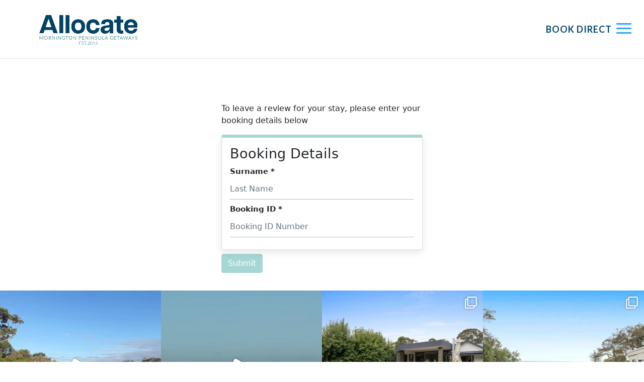

--- FILE ---
content_type: text/html
request_url: https://booking.homhero.com.au/reviews.html?api_key=e1aab78d-0437-4455-9e4c-a8cff0291075&api_domain=production&maincolor=a5d7d4
body_size: 4775
content:
<!DOCTYPE html>
<html lang="en">
  <head>
    <meta charset="utf-8" />
    <meta name="viewport" content="width=device-width, initial-scale=1" />

    <title>Homhero Review Form</title>
    <meta name="description" content="Homhero Review Form" />
    <meta name="author" content="HomHero" />

    <meta property="og:title" content="Homhero Review Form" />
    <meta property="og:type" content="website" />
    <meta property="og:url" content="" />
    <meta property="og:description" content="Homhero Review Form" />
    <!-- <meta property="og:image" content="image.png"> -->

    <link rel="icon" href="img/homhero-favicon.png" />
    <link rel="apple-touch-icon" href="img/homhero-favicon.png" />
    <link rel="preconnect" href="https://fonts.googleapis.com" />
    <link rel="preconnect" href="https://fonts.gstatic.com" crossorigin />
    <link
      href="https://fonts.googleapis.com/css2?family=Open+Sans:ital,wght@0,300;0,600;1,300;1,600&display=swap"
      rel="stylesheet"
    />

    <style>
      html,
      body {
        font-family: 'Open Sans', sans-serif;
      }

      .lds-ring {
        display: block;
        position: relative;
        width: 80px;
        height: 80px;
        margin: 0 auto;
      }

      .lds-ring div {
        box-sizing: border-box;
        display: block;
        position: absolute;
        width: 64px;
        height: 64px;
        margin: 8px;
        border: 8px solid #fff;
        border-radius: 50%;
        animation: lds-ring 1.2s cubic-bezier(0.5, 0, 0.5, 1) infinite;
        border-color: #000 transparent transparent transparent;
      }

      .lds-ring div:nth-child(1) {
        animation-delay: -0.45s;
      }

      .lds-ring div:nth-child(2) {
        animation-delay: -0.3s;
      }

      .lds-ring div:nth-child(3) {
        animation-delay: -0.15s;
      }

      @keyframes lds-ring {
        0% {
          transform: rotate(0deg);
        }

        100% {
          transform: rotate(360deg);
        }
      }

      .tail-select {
        width: 100% !important;
      }

      .rating {
        column-gap: 4px;
        column-width: 11rem;
      }

      .multiple-CheckBox,
      .radioBox {
        column-width: 14rem;
        column-gap: 4px;
      }

      .control-label-reviews {
        font-weight: 700;
      }
      .checkbox-invalid.invalid-feedback.is-invalid,
      .select-invalid.invalid-feedback.is-invalid {
        display: block;
      }

      /* .form-check-input.is-invalid {} */
    </style>
    <link rel="stylesheet" href="css/rateit.css" />
    <link rel="stylesheet" href="css/review-style.css" />
    <link
    rel="stylesheet"
    href="https://cdnjs.cloudflare.com/ajax/libs/font-awesome/6.1.2/css/all.min.css"
    integrity="sha512-1sCRPdkRXhBV2PBLUdRb4tMg1w2YPf37qatUFeS7zlBy7jJI8Lf4VHwWfZZfpXtYSLy85pkm9GaYVYMfw5BC1A=="
    crossorigin="anonymous"
    referrerpolicy="no-referrer"
  />
  </head>

  <body>
    <div id="homhero-review-background">
      <div
        id="homhero-review-form"
        style="
          width: 100%;
          display: flex;
          justify-content: center;
          align-items: center;
        "
      >
        <div
          id="homhero-review-form-holder"
          style="width: 90%; max-width: 700px"
        >
          <h1
            id="frame-heading"
            class="d-none mb-4"
            style="text-align: center; font-size: 2em"
          >
            Leave a Review
          </h1>
          <div id="homhero-review-form-contents">
            <div class="lds-ring">
              <div></div>
              <div></div>
              <div></div>
              <div></div>
            </div>
          </div>
        </div>
      </div>
    </div>
     <script
     src="https://code.jquery.com/jquery-3.6.0.min.js"
     integrity="sha256-/xUj+3OJU5yExlq6GSYGSHk7tPXikynS7ogEvDej/m4="
     crossorigin="anonymous"
   ></script>
   <script src="js/jquery.rateit.min.js"></script>
   <!-- Boostrap 5 CDN . it has all the Boostrap CSS and JS- Can be used optimize -->
   <link
     href="https://cdn.jsdelivr.net/npm/bootstrap@5.0.2/dist/css/bootstrap.min.css"
     rel="stylesheet"
     integrity="sha384-EVSTQN3/azprG1Anm3QDgpJLIm9Nao0Yz1ztcQTwFspd3yD65VohhpuuCOmLASjC"
     crossorigin="anonymous"
   />
   <script
     src="https://cdn.jsdelivr.net/npm/bootstrap@5.0.2/dist/js/bootstrap.bundle.min.js"
     integrity="sha384-MrcW6ZMFYlzcLA8Nl+NtUVF0sA7MsXsP1UyJoMp4YLEuNSfAP+JcXn/tWtIaxVXM"
     crossorigin="anonymous"
   ></script>
   <link
     href="https://unpkg.com/tail.select@0.5.15/css/default/tail.select-light-feather.css"
     rel="stylesheet"
   />
   <script src="https://unpkg.com/tail.select@0.5.15/js/tail.select-full.min.js"></script>
  
   <script src="/js/settings.js"></script>
   <script src="/js/reviews.js"></script>
  </body>
</html>


--- FILE ---
content_type: text/html; charset=utf-8
request_url: https://www.google.com/recaptcha/api2/anchor?ar=1&k=6LfE3AocAAAAACneyf0e4YSdPlpzpUh-nB_UGAq5&co=aHR0cHM6Ly9hbGxvY2F0ZXBlbmluc3VsYS5jb20uYXU6NDQz&hl=en&v=PoyoqOPhxBO7pBk68S4YbpHZ&size=invisible&anchor-ms=20000&execute-ms=30000&cb=dtcqtfb13fiw
body_size: 48765
content:
<!DOCTYPE HTML><html dir="ltr" lang="en"><head><meta http-equiv="Content-Type" content="text/html; charset=UTF-8">
<meta http-equiv="X-UA-Compatible" content="IE=edge">
<title>reCAPTCHA</title>
<style type="text/css">
/* cyrillic-ext */
@font-face {
  font-family: 'Roboto';
  font-style: normal;
  font-weight: 400;
  font-stretch: 100%;
  src: url(//fonts.gstatic.com/s/roboto/v48/KFO7CnqEu92Fr1ME7kSn66aGLdTylUAMa3GUBHMdazTgWw.woff2) format('woff2');
  unicode-range: U+0460-052F, U+1C80-1C8A, U+20B4, U+2DE0-2DFF, U+A640-A69F, U+FE2E-FE2F;
}
/* cyrillic */
@font-face {
  font-family: 'Roboto';
  font-style: normal;
  font-weight: 400;
  font-stretch: 100%;
  src: url(//fonts.gstatic.com/s/roboto/v48/KFO7CnqEu92Fr1ME7kSn66aGLdTylUAMa3iUBHMdazTgWw.woff2) format('woff2');
  unicode-range: U+0301, U+0400-045F, U+0490-0491, U+04B0-04B1, U+2116;
}
/* greek-ext */
@font-face {
  font-family: 'Roboto';
  font-style: normal;
  font-weight: 400;
  font-stretch: 100%;
  src: url(//fonts.gstatic.com/s/roboto/v48/KFO7CnqEu92Fr1ME7kSn66aGLdTylUAMa3CUBHMdazTgWw.woff2) format('woff2');
  unicode-range: U+1F00-1FFF;
}
/* greek */
@font-face {
  font-family: 'Roboto';
  font-style: normal;
  font-weight: 400;
  font-stretch: 100%;
  src: url(//fonts.gstatic.com/s/roboto/v48/KFO7CnqEu92Fr1ME7kSn66aGLdTylUAMa3-UBHMdazTgWw.woff2) format('woff2');
  unicode-range: U+0370-0377, U+037A-037F, U+0384-038A, U+038C, U+038E-03A1, U+03A3-03FF;
}
/* math */
@font-face {
  font-family: 'Roboto';
  font-style: normal;
  font-weight: 400;
  font-stretch: 100%;
  src: url(//fonts.gstatic.com/s/roboto/v48/KFO7CnqEu92Fr1ME7kSn66aGLdTylUAMawCUBHMdazTgWw.woff2) format('woff2');
  unicode-range: U+0302-0303, U+0305, U+0307-0308, U+0310, U+0312, U+0315, U+031A, U+0326-0327, U+032C, U+032F-0330, U+0332-0333, U+0338, U+033A, U+0346, U+034D, U+0391-03A1, U+03A3-03A9, U+03B1-03C9, U+03D1, U+03D5-03D6, U+03F0-03F1, U+03F4-03F5, U+2016-2017, U+2034-2038, U+203C, U+2040, U+2043, U+2047, U+2050, U+2057, U+205F, U+2070-2071, U+2074-208E, U+2090-209C, U+20D0-20DC, U+20E1, U+20E5-20EF, U+2100-2112, U+2114-2115, U+2117-2121, U+2123-214F, U+2190, U+2192, U+2194-21AE, U+21B0-21E5, U+21F1-21F2, U+21F4-2211, U+2213-2214, U+2216-22FF, U+2308-230B, U+2310, U+2319, U+231C-2321, U+2336-237A, U+237C, U+2395, U+239B-23B7, U+23D0, U+23DC-23E1, U+2474-2475, U+25AF, U+25B3, U+25B7, U+25BD, U+25C1, U+25CA, U+25CC, U+25FB, U+266D-266F, U+27C0-27FF, U+2900-2AFF, U+2B0E-2B11, U+2B30-2B4C, U+2BFE, U+3030, U+FF5B, U+FF5D, U+1D400-1D7FF, U+1EE00-1EEFF;
}
/* symbols */
@font-face {
  font-family: 'Roboto';
  font-style: normal;
  font-weight: 400;
  font-stretch: 100%;
  src: url(//fonts.gstatic.com/s/roboto/v48/KFO7CnqEu92Fr1ME7kSn66aGLdTylUAMaxKUBHMdazTgWw.woff2) format('woff2');
  unicode-range: U+0001-000C, U+000E-001F, U+007F-009F, U+20DD-20E0, U+20E2-20E4, U+2150-218F, U+2190, U+2192, U+2194-2199, U+21AF, U+21E6-21F0, U+21F3, U+2218-2219, U+2299, U+22C4-22C6, U+2300-243F, U+2440-244A, U+2460-24FF, U+25A0-27BF, U+2800-28FF, U+2921-2922, U+2981, U+29BF, U+29EB, U+2B00-2BFF, U+4DC0-4DFF, U+FFF9-FFFB, U+10140-1018E, U+10190-1019C, U+101A0, U+101D0-101FD, U+102E0-102FB, U+10E60-10E7E, U+1D2C0-1D2D3, U+1D2E0-1D37F, U+1F000-1F0FF, U+1F100-1F1AD, U+1F1E6-1F1FF, U+1F30D-1F30F, U+1F315, U+1F31C, U+1F31E, U+1F320-1F32C, U+1F336, U+1F378, U+1F37D, U+1F382, U+1F393-1F39F, U+1F3A7-1F3A8, U+1F3AC-1F3AF, U+1F3C2, U+1F3C4-1F3C6, U+1F3CA-1F3CE, U+1F3D4-1F3E0, U+1F3ED, U+1F3F1-1F3F3, U+1F3F5-1F3F7, U+1F408, U+1F415, U+1F41F, U+1F426, U+1F43F, U+1F441-1F442, U+1F444, U+1F446-1F449, U+1F44C-1F44E, U+1F453, U+1F46A, U+1F47D, U+1F4A3, U+1F4B0, U+1F4B3, U+1F4B9, U+1F4BB, U+1F4BF, U+1F4C8-1F4CB, U+1F4D6, U+1F4DA, U+1F4DF, U+1F4E3-1F4E6, U+1F4EA-1F4ED, U+1F4F7, U+1F4F9-1F4FB, U+1F4FD-1F4FE, U+1F503, U+1F507-1F50B, U+1F50D, U+1F512-1F513, U+1F53E-1F54A, U+1F54F-1F5FA, U+1F610, U+1F650-1F67F, U+1F687, U+1F68D, U+1F691, U+1F694, U+1F698, U+1F6AD, U+1F6B2, U+1F6B9-1F6BA, U+1F6BC, U+1F6C6-1F6CF, U+1F6D3-1F6D7, U+1F6E0-1F6EA, U+1F6F0-1F6F3, U+1F6F7-1F6FC, U+1F700-1F7FF, U+1F800-1F80B, U+1F810-1F847, U+1F850-1F859, U+1F860-1F887, U+1F890-1F8AD, U+1F8B0-1F8BB, U+1F8C0-1F8C1, U+1F900-1F90B, U+1F93B, U+1F946, U+1F984, U+1F996, U+1F9E9, U+1FA00-1FA6F, U+1FA70-1FA7C, U+1FA80-1FA89, U+1FA8F-1FAC6, U+1FACE-1FADC, U+1FADF-1FAE9, U+1FAF0-1FAF8, U+1FB00-1FBFF;
}
/* vietnamese */
@font-face {
  font-family: 'Roboto';
  font-style: normal;
  font-weight: 400;
  font-stretch: 100%;
  src: url(//fonts.gstatic.com/s/roboto/v48/KFO7CnqEu92Fr1ME7kSn66aGLdTylUAMa3OUBHMdazTgWw.woff2) format('woff2');
  unicode-range: U+0102-0103, U+0110-0111, U+0128-0129, U+0168-0169, U+01A0-01A1, U+01AF-01B0, U+0300-0301, U+0303-0304, U+0308-0309, U+0323, U+0329, U+1EA0-1EF9, U+20AB;
}
/* latin-ext */
@font-face {
  font-family: 'Roboto';
  font-style: normal;
  font-weight: 400;
  font-stretch: 100%;
  src: url(//fonts.gstatic.com/s/roboto/v48/KFO7CnqEu92Fr1ME7kSn66aGLdTylUAMa3KUBHMdazTgWw.woff2) format('woff2');
  unicode-range: U+0100-02BA, U+02BD-02C5, U+02C7-02CC, U+02CE-02D7, U+02DD-02FF, U+0304, U+0308, U+0329, U+1D00-1DBF, U+1E00-1E9F, U+1EF2-1EFF, U+2020, U+20A0-20AB, U+20AD-20C0, U+2113, U+2C60-2C7F, U+A720-A7FF;
}
/* latin */
@font-face {
  font-family: 'Roboto';
  font-style: normal;
  font-weight: 400;
  font-stretch: 100%;
  src: url(//fonts.gstatic.com/s/roboto/v48/KFO7CnqEu92Fr1ME7kSn66aGLdTylUAMa3yUBHMdazQ.woff2) format('woff2');
  unicode-range: U+0000-00FF, U+0131, U+0152-0153, U+02BB-02BC, U+02C6, U+02DA, U+02DC, U+0304, U+0308, U+0329, U+2000-206F, U+20AC, U+2122, U+2191, U+2193, U+2212, U+2215, U+FEFF, U+FFFD;
}
/* cyrillic-ext */
@font-face {
  font-family: 'Roboto';
  font-style: normal;
  font-weight: 500;
  font-stretch: 100%;
  src: url(//fonts.gstatic.com/s/roboto/v48/KFO7CnqEu92Fr1ME7kSn66aGLdTylUAMa3GUBHMdazTgWw.woff2) format('woff2');
  unicode-range: U+0460-052F, U+1C80-1C8A, U+20B4, U+2DE0-2DFF, U+A640-A69F, U+FE2E-FE2F;
}
/* cyrillic */
@font-face {
  font-family: 'Roboto';
  font-style: normal;
  font-weight: 500;
  font-stretch: 100%;
  src: url(//fonts.gstatic.com/s/roboto/v48/KFO7CnqEu92Fr1ME7kSn66aGLdTylUAMa3iUBHMdazTgWw.woff2) format('woff2');
  unicode-range: U+0301, U+0400-045F, U+0490-0491, U+04B0-04B1, U+2116;
}
/* greek-ext */
@font-face {
  font-family: 'Roboto';
  font-style: normal;
  font-weight: 500;
  font-stretch: 100%;
  src: url(//fonts.gstatic.com/s/roboto/v48/KFO7CnqEu92Fr1ME7kSn66aGLdTylUAMa3CUBHMdazTgWw.woff2) format('woff2');
  unicode-range: U+1F00-1FFF;
}
/* greek */
@font-face {
  font-family: 'Roboto';
  font-style: normal;
  font-weight: 500;
  font-stretch: 100%;
  src: url(//fonts.gstatic.com/s/roboto/v48/KFO7CnqEu92Fr1ME7kSn66aGLdTylUAMa3-UBHMdazTgWw.woff2) format('woff2');
  unicode-range: U+0370-0377, U+037A-037F, U+0384-038A, U+038C, U+038E-03A1, U+03A3-03FF;
}
/* math */
@font-face {
  font-family: 'Roboto';
  font-style: normal;
  font-weight: 500;
  font-stretch: 100%;
  src: url(//fonts.gstatic.com/s/roboto/v48/KFO7CnqEu92Fr1ME7kSn66aGLdTylUAMawCUBHMdazTgWw.woff2) format('woff2');
  unicode-range: U+0302-0303, U+0305, U+0307-0308, U+0310, U+0312, U+0315, U+031A, U+0326-0327, U+032C, U+032F-0330, U+0332-0333, U+0338, U+033A, U+0346, U+034D, U+0391-03A1, U+03A3-03A9, U+03B1-03C9, U+03D1, U+03D5-03D6, U+03F0-03F1, U+03F4-03F5, U+2016-2017, U+2034-2038, U+203C, U+2040, U+2043, U+2047, U+2050, U+2057, U+205F, U+2070-2071, U+2074-208E, U+2090-209C, U+20D0-20DC, U+20E1, U+20E5-20EF, U+2100-2112, U+2114-2115, U+2117-2121, U+2123-214F, U+2190, U+2192, U+2194-21AE, U+21B0-21E5, U+21F1-21F2, U+21F4-2211, U+2213-2214, U+2216-22FF, U+2308-230B, U+2310, U+2319, U+231C-2321, U+2336-237A, U+237C, U+2395, U+239B-23B7, U+23D0, U+23DC-23E1, U+2474-2475, U+25AF, U+25B3, U+25B7, U+25BD, U+25C1, U+25CA, U+25CC, U+25FB, U+266D-266F, U+27C0-27FF, U+2900-2AFF, U+2B0E-2B11, U+2B30-2B4C, U+2BFE, U+3030, U+FF5B, U+FF5D, U+1D400-1D7FF, U+1EE00-1EEFF;
}
/* symbols */
@font-face {
  font-family: 'Roboto';
  font-style: normal;
  font-weight: 500;
  font-stretch: 100%;
  src: url(//fonts.gstatic.com/s/roboto/v48/KFO7CnqEu92Fr1ME7kSn66aGLdTylUAMaxKUBHMdazTgWw.woff2) format('woff2');
  unicode-range: U+0001-000C, U+000E-001F, U+007F-009F, U+20DD-20E0, U+20E2-20E4, U+2150-218F, U+2190, U+2192, U+2194-2199, U+21AF, U+21E6-21F0, U+21F3, U+2218-2219, U+2299, U+22C4-22C6, U+2300-243F, U+2440-244A, U+2460-24FF, U+25A0-27BF, U+2800-28FF, U+2921-2922, U+2981, U+29BF, U+29EB, U+2B00-2BFF, U+4DC0-4DFF, U+FFF9-FFFB, U+10140-1018E, U+10190-1019C, U+101A0, U+101D0-101FD, U+102E0-102FB, U+10E60-10E7E, U+1D2C0-1D2D3, U+1D2E0-1D37F, U+1F000-1F0FF, U+1F100-1F1AD, U+1F1E6-1F1FF, U+1F30D-1F30F, U+1F315, U+1F31C, U+1F31E, U+1F320-1F32C, U+1F336, U+1F378, U+1F37D, U+1F382, U+1F393-1F39F, U+1F3A7-1F3A8, U+1F3AC-1F3AF, U+1F3C2, U+1F3C4-1F3C6, U+1F3CA-1F3CE, U+1F3D4-1F3E0, U+1F3ED, U+1F3F1-1F3F3, U+1F3F5-1F3F7, U+1F408, U+1F415, U+1F41F, U+1F426, U+1F43F, U+1F441-1F442, U+1F444, U+1F446-1F449, U+1F44C-1F44E, U+1F453, U+1F46A, U+1F47D, U+1F4A3, U+1F4B0, U+1F4B3, U+1F4B9, U+1F4BB, U+1F4BF, U+1F4C8-1F4CB, U+1F4D6, U+1F4DA, U+1F4DF, U+1F4E3-1F4E6, U+1F4EA-1F4ED, U+1F4F7, U+1F4F9-1F4FB, U+1F4FD-1F4FE, U+1F503, U+1F507-1F50B, U+1F50D, U+1F512-1F513, U+1F53E-1F54A, U+1F54F-1F5FA, U+1F610, U+1F650-1F67F, U+1F687, U+1F68D, U+1F691, U+1F694, U+1F698, U+1F6AD, U+1F6B2, U+1F6B9-1F6BA, U+1F6BC, U+1F6C6-1F6CF, U+1F6D3-1F6D7, U+1F6E0-1F6EA, U+1F6F0-1F6F3, U+1F6F7-1F6FC, U+1F700-1F7FF, U+1F800-1F80B, U+1F810-1F847, U+1F850-1F859, U+1F860-1F887, U+1F890-1F8AD, U+1F8B0-1F8BB, U+1F8C0-1F8C1, U+1F900-1F90B, U+1F93B, U+1F946, U+1F984, U+1F996, U+1F9E9, U+1FA00-1FA6F, U+1FA70-1FA7C, U+1FA80-1FA89, U+1FA8F-1FAC6, U+1FACE-1FADC, U+1FADF-1FAE9, U+1FAF0-1FAF8, U+1FB00-1FBFF;
}
/* vietnamese */
@font-face {
  font-family: 'Roboto';
  font-style: normal;
  font-weight: 500;
  font-stretch: 100%;
  src: url(//fonts.gstatic.com/s/roboto/v48/KFO7CnqEu92Fr1ME7kSn66aGLdTylUAMa3OUBHMdazTgWw.woff2) format('woff2');
  unicode-range: U+0102-0103, U+0110-0111, U+0128-0129, U+0168-0169, U+01A0-01A1, U+01AF-01B0, U+0300-0301, U+0303-0304, U+0308-0309, U+0323, U+0329, U+1EA0-1EF9, U+20AB;
}
/* latin-ext */
@font-face {
  font-family: 'Roboto';
  font-style: normal;
  font-weight: 500;
  font-stretch: 100%;
  src: url(//fonts.gstatic.com/s/roboto/v48/KFO7CnqEu92Fr1ME7kSn66aGLdTylUAMa3KUBHMdazTgWw.woff2) format('woff2');
  unicode-range: U+0100-02BA, U+02BD-02C5, U+02C7-02CC, U+02CE-02D7, U+02DD-02FF, U+0304, U+0308, U+0329, U+1D00-1DBF, U+1E00-1E9F, U+1EF2-1EFF, U+2020, U+20A0-20AB, U+20AD-20C0, U+2113, U+2C60-2C7F, U+A720-A7FF;
}
/* latin */
@font-face {
  font-family: 'Roboto';
  font-style: normal;
  font-weight: 500;
  font-stretch: 100%;
  src: url(//fonts.gstatic.com/s/roboto/v48/KFO7CnqEu92Fr1ME7kSn66aGLdTylUAMa3yUBHMdazQ.woff2) format('woff2');
  unicode-range: U+0000-00FF, U+0131, U+0152-0153, U+02BB-02BC, U+02C6, U+02DA, U+02DC, U+0304, U+0308, U+0329, U+2000-206F, U+20AC, U+2122, U+2191, U+2193, U+2212, U+2215, U+FEFF, U+FFFD;
}
/* cyrillic-ext */
@font-face {
  font-family: 'Roboto';
  font-style: normal;
  font-weight: 900;
  font-stretch: 100%;
  src: url(//fonts.gstatic.com/s/roboto/v48/KFO7CnqEu92Fr1ME7kSn66aGLdTylUAMa3GUBHMdazTgWw.woff2) format('woff2');
  unicode-range: U+0460-052F, U+1C80-1C8A, U+20B4, U+2DE0-2DFF, U+A640-A69F, U+FE2E-FE2F;
}
/* cyrillic */
@font-face {
  font-family: 'Roboto';
  font-style: normal;
  font-weight: 900;
  font-stretch: 100%;
  src: url(//fonts.gstatic.com/s/roboto/v48/KFO7CnqEu92Fr1ME7kSn66aGLdTylUAMa3iUBHMdazTgWw.woff2) format('woff2');
  unicode-range: U+0301, U+0400-045F, U+0490-0491, U+04B0-04B1, U+2116;
}
/* greek-ext */
@font-face {
  font-family: 'Roboto';
  font-style: normal;
  font-weight: 900;
  font-stretch: 100%;
  src: url(//fonts.gstatic.com/s/roboto/v48/KFO7CnqEu92Fr1ME7kSn66aGLdTylUAMa3CUBHMdazTgWw.woff2) format('woff2');
  unicode-range: U+1F00-1FFF;
}
/* greek */
@font-face {
  font-family: 'Roboto';
  font-style: normal;
  font-weight: 900;
  font-stretch: 100%;
  src: url(//fonts.gstatic.com/s/roboto/v48/KFO7CnqEu92Fr1ME7kSn66aGLdTylUAMa3-UBHMdazTgWw.woff2) format('woff2');
  unicode-range: U+0370-0377, U+037A-037F, U+0384-038A, U+038C, U+038E-03A1, U+03A3-03FF;
}
/* math */
@font-face {
  font-family: 'Roboto';
  font-style: normal;
  font-weight: 900;
  font-stretch: 100%;
  src: url(//fonts.gstatic.com/s/roboto/v48/KFO7CnqEu92Fr1ME7kSn66aGLdTylUAMawCUBHMdazTgWw.woff2) format('woff2');
  unicode-range: U+0302-0303, U+0305, U+0307-0308, U+0310, U+0312, U+0315, U+031A, U+0326-0327, U+032C, U+032F-0330, U+0332-0333, U+0338, U+033A, U+0346, U+034D, U+0391-03A1, U+03A3-03A9, U+03B1-03C9, U+03D1, U+03D5-03D6, U+03F0-03F1, U+03F4-03F5, U+2016-2017, U+2034-2038, U+203C, U+2040, U+2043, U+2047, U+2050, U+2057, U+205F, U+2070-2071, U+2074-208E, U+2090-209C, U+20D0-20DC, U+20E1, U+20E5-20EF, U+2100-2112, U+2114-2115, U+2117-2121, U+2123-214F, U+2190, U+2192, U+2194-21AE, U+21B0-21E5, U+21F1-21F2, U+21F4-2211, U+2213-2214, U+2216-22FF, U+2308-230B, U+2310, U+2319, U+231C-2321, U+2336-237A, U+237C, U+2395, U+239B-23B7, U+23D0, U+23DC-23E1, U+2474-2475, U+25AF, U+25B3, U+25B7, U+25BD, U+25C1, U+25CA, U+25CC, U+25FB, U+266D-266F, U+27C0-27FF, U+2900-2AFF, U+2B0E-2B11, U+2B30-2B4C, U+2BFE, U+3030, U+FF5B, U+FF5D, U+1D400-1D7FF, U+1EE00-1EEFF;
}
/* symbols */
@font-face {
  font-family: 'Roboto';
  font-style: normal;
  font-weight: 900;
  font-stretch: 100%;
  src: url(//fonts.gstatic.com/s/roboto/v48/KFO7CnqEu92Fr1ME7kSn66aGLdTylUAMaxKUBHMdazTgWw.woff2) format('woff2');
  unicode-range: U+0001-000C, U+000E-001F, U+007F-009F, U+20DD-20E0, U+20E2-20E4, U+2150-218F, U+2190, U+2192, U+2194-2199, U+21AF, U+21E6-21F0, U+21F3, U+2218-2219, U+2299, U+22C4-22C6, U+2300-243F, U+2440-244A, U+2460-24FF, U+25A0-27BF, U+2800-28FF, U+2921-2922, U+2981, U+29BF, U+29EB, U+2B00-2BFF, U+4DC0-4DFF, U+FFF9-FFFB, U+10140-1018E, U+10190-1019C, U+101A0, U+101D0-101FD, U+102E0-102FB, U+10E60-10E7E, U+1D2C0-1D2D3, U+1D2E0-1D37F, U+1F000-1F0FF, U+1F100-1F1AD, U+1F1E6-1F1FF, U+1F30D-1F30F, U+1F315, U+1F31C, U+1F31E, U+1F320-1F32C, U+1F336, U+1F378, U+1F37D, U+1F382, U+1F393-1F39F, U+1F3A7-1F3A8, U+1F3AC-1F3AF, U+1F3C2, U+1F3C4-1F3C6, U+1F3CA-1F3CE, U+1F3D4-1F3E0, U+1F3ED, U+1F3F1-1F3F3, U+1F3F5-1F3F7, U+1F408, U+1F415, U+1F41F, U+1F426, U+1F43F, U+1F441-1F442, U+1F444, U+1F446-1F449, U+1F44C-1F44E, U+1F453, U+1F46A, U+1F47D, U+1F4A3, U+1F4B0, U+1F4B3, U+1F4B9, U+1F4BB, U+1F4BF, U+1F4C8-1F4CB, U+1F4D6, U+1F4DA, U+1F4DF, U+1F4E3-1F4E6, U+1F4EA-1F4ED, U+1F4F7, U+1F4F9-1F4FB, U+1F4FD-1F4FE, U+1F503, U+1F507-1F50B, U+1F50D, U+1F512-1F513, U+1F53E-1F54A, U+1F54F-1F5FA, U+1F610, U+1F650-1F67F, U+1F687, U+1F68D, U+1F691, U+1F694, U+1F698, U+1F6AD, U+1F6B2, U+1F6B9-1F6BA, U+1F6BC, U+1F6C6-1F6CF, U+1F6D3-1F6D7, U+1F6E0-1F6EA, U+1F6F0-1F6F3, U+1F6F7-1F6FC, U+1F700-1F7FF, U+1F800-1F80B, U+1F810-1F847, U+1F850-1F859, U+1F860-1F887, U+1F890-1F8AD, U+1F8B0-1F8BB, U+1F8C0-1F8C1, U+1F900-1F90B, U+1F93B, U+1F946, U+1F984, U+1F996, U+1F9E9, U+1FA00-1FA6F, U+1FA70-1FA7C, U+1FA80-1FA89, U+1FA8F-1FAC6, U+1FACE-1FADC, U+1FADF-1FAE9, U+1FAF0-1FAF8, U+1FB00-1FBFF;
}
/* vietnamese */
@font-face {
  font-family: 'Roboto';
  font-style: normal;
  font-weight: 900;
  font-stretch: 100%;
  src: url(//fonts.gstatic.com/s/roboto/v48/KFO7CnqEu92Fr1ME7kSn66aGLdTylUAMa3OUBHMdazTgWw.woff2) format('woff2');
  unicode-range: U+0102-0103, U+0110-0111, U+0128-0129, U+0168-0169, U+01A0-01A1, U+01AF-01B0, U+0300-0301, U+0303-0304, U+0308-0309, U+0323, U+0329, U+1EA0-1EF9, U+20AB;
}
/* latin-ext */
@font-face {
  font-family: 'Roboto';
  font-style: normal;
  font-weight: 900;
  font-stretch: 100%;
  src: url(//fonts.gstatic.com/s/roboto/v48/KFO7CnqEu92Fr1ME7kSn66aGLdTylUAMa3KUBHMdazTgWw.woff2) format('woff2');
  unicode-range: U+0100-02BA, U+02BD-02C5, U+02C7-02CC, U+02CE-02D7, U+02DD-02FF, U+0304, U+0308, U+0329, U+1D00-1DBF, U+1E00-1E9F, U+1EF2-1EFF, U+2020, U+20A0-20AB, U+20AD-20C0, U+2113, U+2C60-2C7F, U+A720-A7FF;
}
/* latin */
@font-face {
  font-family: 'Roboto';
  font-style: normal;
  font-weight: 900;
  font-stretch: 100%;
  src: url(//fonts.gstatic.com/s/roboto/v48/KFO7CnqEu92Fr1ME7kSn66aGLdTylUAMa3yUBHMdazQ.woff2) format('woff2');
  unicode-range: U+0000-00FF, U+0131, U+0152-0153, U+02BB-02BC, U+02C6, U+02DA, U+02DC, U+0304, U+0308, U+0329, U+2000-206F, U+20AC, U+2122, U+2191, U+2193, U+2212, U+2215, U+FEFF, U+FFFD;
}

</style>
<link rel="stylesheet" type="text/css" href="https://www.gstatic.com/recaptcha/releases/PoyoqOPhxBO7pBk68S4YbpHZ/styles__ltr.css">
<script nonce="5n3BDP8zcwy2kpdQl8PeIQ" type="text/javascript">window['__recaptcha_api'] = 'https://www.google.com/recaptcha/api2/';</script>
<script type="text/javascript" src="https://www.gstatic.com/recaptcha/releases/PoyoqOPhxBO7pBk68S4YbpHZ/recaptcha__en.js" nonce="5n3BDP8zcwy2kpdQl8PeIQ">
      
    </script></head>
<body><div id="rc-anchor-alert" class="rc-anchor-alert"></div>
<input type="hidden" id="recaptcha-token" value="[base64]">
<script type="text/javascript" nonce="5n3BDP8zcwy2kpdQl8PeIQ">
      recaptcha.anchor.Main.init("[\x22ainput\x22,[\x22bgdata\x22,\x22\x22,\[base64]/[base64]/MjU1Ong/[base64]/[base64]/[base64]/[base64]/[base64]/[base64]/[base64]/[base64]/[base64]/[base64]/[base64]/[base64]/[base64]/[base64]/[base64]\\u003d\x22,\[base64]\\u003d\x22,\x22ccOuC8KXckPDhCFeIcO0wpHCkTItw4DDsMO+aMK4dcKSAX9iw5dsw61Uw5kbLhwvZUDCtRDCjMOkPS0Fw5zCvcOEwrDClChUw5A5wq7DhAzDnxgOwpnCrMO8IsO5NMKhw6B0B8K6wpMNwrPCl8KCchQ6UcOqIMK0w7fDkXIfw5UtwrrCl3/DnF9PfsK3w7ACwrsyD2bDqsO+XkjDkGRcVcKpDHDDhFbCq3XDkRtSNMKgEsK1w7vDi8K6w53DrsKXbMKbw6HCqFPDj2nDrwFlwrJAw459wppMI8KUw4HDoMO1H8K4wp/CvjDDgMKUcMObwp7CkcOzw4DCisK/[base64]/Di8O2wrBwLcOiHDrCm8KiHU96wo7DtsKJwpXDnG/DoHRMw48jZcKjNMOzZycewo7Chx3DiMO/[base64]/DsDvDh8KvwoFLJAXDiDVVwpFQAcO4w7sIwpNnLULDjMOLEsO/wqpnfTs9w4jCtsOHKjTCgsO0w4HDqUjDqMKfFmEZwrtIw5kSYMOawrJVek/[base64]/wrMXw5cmwotiWU/DoiLDrcK3wpjDlsKBTsKAcjhYXB3DrMKoNSvDjG4LwqDCgFBfwo8sFAQ4aB1kwojCksKUDSAOwqzCpmNvw4EHwrvCoMO5e3zDiMKSwqDDkljDpS1tw7/CjMKxIcKrwqzCvsOXw713wpp1B8OnF8KZLMOrwrTDjsKbw4nDsX7Cky7DnsOeZsKBw53Cu8KuQcOkwowLZTTCkQnCmlt6wp/[base64]/DoGXCt8K8NsOrGRJWKMKXI8O0wr7DqGDCp8OsJMK0ESLCm8O/[base64]/[base64]/w7Jlw57Cr2nDrcOwJljDs2nDt8OSccOXAsKpwqjCuX4Yw4UWwp86CMKCwql5wpvDl1DDrMKwOkfCsCoIacO8A1LDuiYGRE1/TcKbwqHCgMOMw7lGAHLCsMKCTzdiw6M+OH7DuVzCoMK9ZMK9e8OBTMKYw7fCvTfDm3rCl8K1w49iw717PMKQwobCpi3Dk2DDgXnDnW3DmyzCs2TDlA8+dGHDix5UU0VVGcK/RB7Dv8OvwpXDicKwwr1uw7Ucw77DiU/Crl5ZQcKhAzgDXzrCjsOQKxPDjsOGwpvDmhxhZUXCmsK/wpVcUcKuwro/wpUHCMOPNDQLPsOnw7VDfFJJwpsJR8ObwoA7wotWLcO8RAXDv8O/w4knw7vCjsO6AMKawrpoYsKqcXXDklLCqWrCqXZywpUFck1+NgLDlCw2MsO5wrhuw4PDv8O+wqbChEo5JcOKWsOPAn1wKcOLw5gQwoLDsDxMwpJpwohLwrTCtjF3GzlYHcK1wp/DlSjClcKgwpXDhgnCkn7Djk0zw6zDvgRGw6DCkxkLMsODCVBzLsKXSMOTHS7DiMOKCMOywrTCicKEZEgQwqxKW017w5xww4zCssOmw7rDpwXDpsKbw4tYdMOfTU7Dn8OiWEJVwp7CsHPCosK2AcKCbFdwJRfDoMObwoTDu2/CpSjDucOxwqxeCsOzwqXCthHDgzEKw7VyDMK6w5PDqcKtw5nChsOEYgDDmcO/[base64]/[base64]/ChG3Dl3s4wqQFFjPCmsOgw6jDtxAzKghvwokcwoxWwoRmOhLCuGjCpltzwrRKwro5w5F9wovDslfCh8OxwrbDucKgK2M8w6DCgRfDi8KAw6DDrCDCkhYgbUMTw7fDuzHCrB1GI8KvdsO5w5RpacODw5XDrcKrLsOOc3FiJF0JRsK/MsOKwo1bbFjCgsO6wr43Dwksw7sEXCDCjkXDl1Anw63DvMKBNAnCsCN/XcOCYMKMw4HDj1Nkw7BDw4fCgTVkDsK6wq3CksOXwp3DhsKTwq1jHsKMwpoHwonDixpQdWgLKcORwrfDhMOKwo/CnMO0OV8FehNnBsKFwrNpw7NNwoDDlMKRw4fDr2Fmw5lNwrLDl8OAw4fCrMK7PhkZwpdOHiM+wqrCqillwod1wqzDrsKuwrJjLXFyQsKww6h3wrowURV3JcOAw5Y5XVYiRyrCgyjDrygawpTCql/DocOjDWBvbsKawr3DhD3CmTchFTjDqcOuwo06wpZ4GMOpw7fDuMKEwrbDpcOgwr7ChcKFOcO5wrfCmj7CvsKvwpMWWMKKKk4wwozDicOxw5/ClCzCnXp2wr/Dqgwiw7hfw7/CrMOgLxfCu8OFw4BkwqjChXceeBTCjDHDrMKtw7LDusKNF8Ktw5pxGsOew4/[base64]/[base64]/Cm8Kvd8OowonCmHNQw7jCiHzCtsKaYsOtPMOCwpArB8K/HcKow7AgUMKww4fDt8KkdnIuw7BcCMOLwo9Pw6J0wqnCjxXCn3fCvMKSwr/ChsKpwofCpyfCiMK1wqzCtsOlS8O0XHQgCEItFmbDi1YFw4/CpHDChMOZYCkvccKRXCzDnh/Cs0HDtcKGMMKPdTDDlMKdXSfCuMOlLMO8a2fCjQXDrA7Dvk5tWMK7w7ZJw6rDnMOqwpjCqArCg3REKhhrKGZ3a8KNOkNMwpTDl8KGUgQbGcOVCS5dw7fCvcOpwpNQw6LDs1LDtgbCm8KpEE3DiEsrMEBTAXQ7w5hOw7DCiWfDo8OJwqDCuVwDw7jDvVkjw5XDjzJ6MV/[base64]/DhxpcGG01w5/DscKTb3zCrMKqw5XDpz3Cv1zDoTXCs3gSwqDCt8Kww7/Cs3QkEnQMwopQSsOQwqAIwoXCpAPDliPCvmBlBXnDpcKNw7zCosOcRCLDskTCtUPDuSDCq8K6bcKiKsOXw5V8C8KywpNOa8Kqw7Uqa8OhwpFLZzBTSkjCjsOuDSTCgg3DuUjDu17DpWhxdMKvZBNOw5jDicKow6dYwptqKsOHWTHDmSDCscKrw7IxG1PDiMOlwoM/[base64]/DgXBgw6/Cg8Knw4d/w7/DjcKYTsOgNF/DuG3CicOKw7XCgEESwprDpcOuwonDjQU5wqtIw6EgXsKiYcKxwobDunB6w5Qxwr/[base64]/DlMKdwoNWHMObwqrCisOGcD4gw5hudxYjw5UaZMKhw599w4ROwrcrcMKKD8OzwrZpAWNrVVLDsSduEjTDk8KSLcKqNMKXCMKfW1MVw5k+dSvDmCzDkcOtwq/DuMO0wr9QD1/[base64]/[base64]/[base64]/CjlPDs1XDuwrDuMKHKlYFwrEmw4TDmijCjMOKwowXwoFaPMO8wr3DnMOFwovCmy86wrbDm8OjFTNFwrDCqTpwZEl9w7rCr1MzMm/CiADCvlHCmcOKwoXDoEXDiHvDtMK0JXtQwpbCv8K/wpjDh8O1GsOEwo5zbAzDniMawqTDqF0MTMKQZcKXfS/ClMKmLsOSaMKtwr0fw6bClX7DscKLE8KdPsO8woQbPsK6w61cwoHDocObSWw6X8KGw4tbcsKIWkzDh8O1wpFTQ8KAwprDn0HCnlo6woEWw7RbMcKIL8K6ZDfDoHhMRMK4w5PDv8KAw7fDmMKmw4jDhzfCgn3CmcO8wpvChcKaw63CsSLDmcK9O8KgcT7DucOvwq/[base64]/DnMKYEMOxw7UfwovDmMKAw7bDpkpKUsKxF8Olw5rCoMO/HzNDC33ChVQgwpLDlmd/wrrCjUTCvnF3w7ooB2DCkMOywoYMwqHDqG9FKsKLHsKlNcKUXwFTO8KrUMOkw5QxRwfDlkbCisKEXXUeEilzwq0EDMK1w759w6DCjzdHw6vDjy7Do8Ocw5PDvgLDkhXDsBh/wqnDojIzXMOXIlvCq2LDscKew7o+TGhJw6EpeMOXNsKLWmwTN0TCu2XCl8OZJMO6CsKKQVnCkMOrPsO3Mx3Ct0/CvsK8EcO+woLCsScEQDYLwrzDtMO5wpXDisOFwoXCr8KGQDR/w6/DpWbDi8K2wp8HcFfCvcOnTzllwpjDsMKTw509w7LDqmp2w6BIwrI3cXPCkVsEw67Ch8OiAsKSw49fZixuJUbDqsKcD1/CtsOaNm12w6HCg30Rw4vDosKMfcKOw5HDr8OWeHg0BsOfwrIpdcOLah0JHsOAw7TCo8Ogw6zDqcKMKcKGwpYKJcKhwrfCtgTDrcOkTkTDniYxwql7wqHCmMKwwrpkbXXDt8OUJj8tJEZgw4HDgnN8wobCpcKlTMKcJkhqwpMDO8K/[base64]/[base64]/Dh0tVw4LDm8OUEmTDkG7CjMKODElrw5DCisOuw7gPwqbCncOQwq97w7XCi8K7cVBaTztRNMKjw5DDi2IUw5QEGl7Cs8OyOcOYCMO7dz9FwqHDmSVywrrCognDjcONwq4VcsOqw78kZcKJMsOMw78nwpvDhMK7cT/Cs8Krw5nDv8OnwrDCucKkXzYaw6J/e3TDrcOqwpjCp8Oqw6vCqcO2wpbDhwzDhFwVwrnDh8K9WSVGdCrDpWFuwoTCsMKLwp7DklPCjcK2wopJw67CjcOpw7ANf8KAwqjCmDzDnhrDo3ZaQD3Ch2xscQkqwp0yc8OjeHladhPDscKcw5hzwrgHw6XDuzrClUPDoMKpw6fCgMKNwpN0U8K2dcKuI2JVT8KLw7/[base64]/DksOiQMO7HMK7JMKnwr0jIHlFaWnCnQnCknlJw4bDtn9jPsKlwr7DisKwwrpPw4JlwqrDlcKKwqbCucKXKMK1w7/[base64]/wqfDkMKRHwLDmjo6wpLDrwp6XC/DscK0w5wywp7DkkFNeMKSw4BDwp3DrcKIw67DnUQOw7fCjcK/wp99wqNAIMOmw7fDuMKgPcODJ8K5wo/CpcKew5law5vCn8Ktw59uXcKUScOgNcOrw5/CrWPDhsO6BCzDmFHCn14zw4bCl8K3L8KmwqMFwqoMOmA+wpg0G8K8w7FOIzYnw4I1wr3DrhvDjMKJJz8Uw7vCgmljY8Otw7jDr8OrwoPCtFnDtsKGag5pwo/DilYkNMObwoRgwrfDoMOpwqc9wpRpwqPDshITZzXCkcOnCwtEw4bCv8KwPQNIwrDCsG7DnysoCTrCt18HIiTCi2vCowZ4AX3Cq8K/w6rCpTTDu0ksOMKlw4UUBcKHwpJow7DDg8OuFAMAwrjCi0zDnEnCkWfDjB0Qb8KOPcKQwq55w57DqBYrwojCkMKUwoXCtiPDvh1XPRXCgsOaw50FM0VvDMKbw67DvzrDhG4Beh/DtMOcw5fCisOdaMOSw7PCtws2w4ICVn8tZ1jDr8OvVcKgw4tew6fCgC/CgmfDj0ALZsOCdCoAUmciZsKnNsKhw5bCoDvDmcKOwop7w5XDmjrDlMKIacKQGMKTM3ZYYToaw78sTiLCq8KtVE0zw5LDtUFuWcOVVVbDhlbDhG8wAsOPETXDgMOmwqfCg2s/w5LDjxBUIsKSd0UFA1TDpMKuw6VCWzPCj8Otwr7CpcO4w6AxwrPCuMOsw47DjiDDn8KXwrTCmgfCkMK5wrLDu8OaKhrDisKYS8KZwohtQMOtGcOnDMOTGh0Tw65gEcOWTWbDmU/CnF/CrcOLOQjCpGXDtsOcwpXDnhjCmMOJwqlNLDQKw7Vxw5Uzwp3CgMKiXsK9NMK9fRPCu8KOY8OCazFpwpfDmMKXw7rDp8K/w7fCgcKow5tIwrDCscORQsOcacO4w7QSw7AxwrAKU2DDtMOxNMO1wotSwr50w5s4dhtgw7MZw51yIcKOH19jw6vDl8OXw53CosOmfSLCvSPDohvCgG3CpcKSZcOVNy/CiMOhO8Odwq1lNC/CnlrDtgjDti4FworDqhUMwrXCq8Odwp5UwrtRIV3DqsOJwqIjG2s7cMKowpfDpMKAJcOTH8K9woEnOcOQw5bCq8KzDQdVw7nCriARVhJ+wrnCmMOKD8KxVhbCjnV9wo1KfG/CtMO7w7VBS2NzNMOJw4kYI8KQccK2wrFkwodDRyrDnVxiw5LDtsK/PUx8w6MXwqltUsKRwqbCvE/DpcO4YsOqwrjCoDlkDhjCkMONworDvzLDpXkmwox7DVHCmsOnwrIwXcOXIMOiXVFdw5HChX8fw7IDZHPDkMKfCzNRw6hMw4LCmsKEw4A9wrvChMO8ZMKaw5wwQw5dBxtrM8O/OcONw5kWwo0FwqprbsKuPw0zEmYQw7XDpWvDgcOoI1IjEFk9w6XCjHtbX3xHDFjDt1nDlTRzJwQEwqjCnA7CgTJJJmlODwMfHsKcwow3dAPCqcOwwooqwoA7XcOBCcKPHyxWJMOEwqRewo18w7XCj8O2YMOlOH3DscO3BsKjwpHCoTxbw7rDiU/[base64]/DqsODw4TCuFQwS8O+exzCqDZJw5hiK2ENwozCpEtLw6vClMOUw7UbAsKXwprDh8KEOMOKwr/DmcODwq7CujTCrmdFRkvDnMKZC0Qsw6TDosKQwpIZw6fDkcOXwoLComB1eDU9wp48wpTCoxw1w4g8w4E5w7bDlMOyV8K1fMOrwrjDqsKWw4TChVxkwrLCqMOwXQ4oMcKAKhjDnznCgX3ClsORDcOqw5zDq8OEf23Cu8K5w5srDMK/[base64]/P1bDmFIMXsKrw5wgw5PCiMOhwo/[base64]/DhX1Qw57CqnvDgsKaCGjCgsO7K8OJw5wYHBvCmnkTY2zDs8KXOsOAwoE+w4xvIzNaw5rCvMKaJ8OdwodbwoPCpcKCTsKkcAEowqAMM8KUwpbCqzvCgMOFX8Ojf3vDlXldbsOswr4cwrnDt8ObMnJgKXhjwpR6wqsQLMKXw5sDwqfDoW1+wo3Cu39kwq/CgC98Y8K+w6DDicKPw5/DuyxxOUzCm8OoczcTWsKTIwLCt3fCvsOEWkzCozMTfAfDsRjCjMKGwo3ChsOrc03DlAE/[base64]/ClkHCp8O/[base64]/DgcKpwrHCp8O3wpxiw7lNLC/DkmXCpyfDnwjDlgfCmMO/P8K9VMKww7HDqn9rQ3/CoMO3w6Bww7h7ZDjCs0EkAw1Lw7BgHj1kw5Q/w4fDr8OUwopUU8KIwqVgU0xXYW3DssKHFcONccOLZwgzwoZjL8KtYGZ+wqwKwow5w4rDpMKewrMRbh3DhsK/w4nCkylPDhd+fsKMGkHDkcKDwo9xV8KkQlswOsO6fsOAwq57LHE1cMO4f3fCti7DnsKZw4/CtcOgfMKnwr4sw7vDpMK5MQ3CiMK2U8OJUGVSesOZJnbCqRQww73DpDLDtlDCtz/DvBbDr2A8wojDji3CjcOeFT8xKMKtwr5rw5chwpDDkik2w5NLLsK4fwzCn8ONEMOjQX3CsG/[base64]/DvhDClX7Cs8KqwrHDj8Kxd2XDqhE0wpbChcOkwprCicKLCWVWwoZUwp7CsSw/[base64]/DqcOaMMKIbsKAF8OXE8O6Y37CojMZw5NLTAbCn8O+CGYLR8KJcRnCgMOvQcOvwp3DocKjdS3DisKuDgzDnMKiw6/[base64]/HsO2fMOqwq87w44EdA/[base64]/w5TChcKRM8OiTG5CRsOAaMKowpvCoQlZey5WwpJFw5LCj8Olw4FjDsKZA8KCw6Bqw5jCvsOhw4RmNcKPI8OkK1zCs8Kjwqwbw68jCWZleMK4wq4gw7wgwpoOKsKgwpkxwpZeMcO0A8Oiw68Hwp7Cs3XCl8KOw77DksO0NDodb8O/[base64]/CkcOQwojDq8Kswp9Qwq/DmcKFwoEIw6fClMO8wrjCosKyQSQGDQXDmMKyB8KSYHPDmF5qO3/Chwd3w5HCnBHClMOuwroFwqEHUlZjOcKHw6YzHXFiwqzCuhoTw5PDjsOLcmZWwpobwo7DoMOSG8K/w4nDskJaw5zDksOAUVbCrsKOw6XCnxYkOhJaw4RxAsK8WTzDqTbDvcO9C8OAJcK/wqDDgznDrsOzUMKNw47DvcKIGMKYwow2w4XCklZXI8Oyw7ZzOXXCpjzClcObwrHDkMO6w6pxwoXCnltCGcOJw6Jxwo5ww7Fqw5vCvcKDJ8KowrHDtsK/[base64]/DmzcJwoDDu8OMw4kRw5TDl8O6O8ONMidtw5bClyHDm0A4w77DjAp6wpvDlcKiW2wfHsOsLjhzV1PDt8KpRsKEwrPCnsO4dUsNwp5jGsOSesO/IMO0LcOqP8OIwqTDh8O+DUjCjxQ7w4nCtsKgdsKAw4Bzw4nDlMO4OTVeTcOVw4LCjMOcTQEVUcOsw5BBwpXDm0/CrsOpwoVcTMKrQMO8HsKlwq3CtMO4XG5gw4kzw6wZwr7Cj1fChcKgEcOmwrrDtCQBwqdVwoBtwrACwrzDp0TDonTCuEYPw6LCucOAwojDslXCjMOVwr/DonfCuUfCoT3DqsOaAFPDqgXCucOewq/[base64]/Cvmc1VMKCTcKuG8KfwpjDjgt8SFzCqsOKw4YWwrwpw4rChsKcw4NibXoQNMKxWsKAwpNQw6B7w7ISWsKfw78Vw75Wwp8Sw4TDosORI8OXXgpzw4HCqcKVOcOmCjjCksOIw73DhsK3wrwqesKZwrHCoTvCgsKaw5/DgsOwUsORwpvDr8O9EsKwwr3DusO8dsOcwrhPFcKmwrLCqMOoXcO+DMOxIinCsyYWw5xOwrDCssOCNMOQw6LDu21rwoLCkMKPwohlYD3CqMO+U8KQw7XDu03ClggPwpAswrlfw4pgJijCq3sXwoHCtcKkRsKnMn7CtcKvwqMTw5LDrzFFwq5aACbDpEPCtBk/wpkDw6xWw751VmbCicKew6UTXjJdDnYkXAE2bMO5ICAMw6IPw63CncOpw4dRAnUBw6URFH1XwrvDmMOAH2bCt0pSEsK0cFpWIMKYw4/[base64]/[base64]/wqptw7lBM3NYwp9uPcONw7AAwo8tBwLCosOswqHCmMOlwqYlOBrDvgtrA8OIXcOfw60hwozCsMOzBcOXw6bDgVjDhUrCh0jCixXDnsOIKiTDizpiY3HCkMOMw73Du8KVwoDDg8OVw4DDnDF/ShpRwoXDkR9ESVQ8Z1MVcMKLwo7ClydTwr3CnBhBwqF0Z8K4H8Ozwq3Cm8O5UwbDpsK2EF0bwqfDmMOIQgEqw49mLsONwpjDq8OPwp8Ww41dw6vDgcKLFsOIL2VcGcOpwr8FwoDCi8KjasOjwqHDq1rDisKqVcKubcKmw7B/w7fDoBpew7TDvsOiw5bDll/ChsOrRsKZG0loMihEIhBzwpd1fcKRfsONw47Cv8Ohw67DpiPDpsKjDWvDvF/CtsObwpg7PhEhwo5Vw7NDw5XCg8O3w4HDgMKWYsOAEnoHw5ERwrhbwr4lw7HDm8OTcBLCs8KLUWbCkD7Dty/Dt8OkwpHCkcOqUMKqVcO4w4UkAMOIJMKRw4wjZlXDrXzDvcOyw53DggYPHMKtw6A+ZWIfay4ywrXCk33Cv0QADFvDtXbDm8Ksw63DtcKSw57CvUxxwovDhn3DvsOhw7jDgn1Yw5NkJsORw5bCpWwGwrvDmsKiw7RzwrnDoFbDkHXDkmHDnsOrwp/[base64]/[base64]/CsMKYwo7CqcK4HHrDvkY/XsOiwqXDhEVoZR1cejp6PsOUwqJrAiYWLG5qwoUYw74Nw65PMMKsw60zEcOGwpN7wqTDgcO+AHgPIj7Clydcw5rCocKINFQ6wqVsccOZw4TCvwTDvAgqw78tMsO+PsKqDyLDrwvDqsO/[base64]/wrMKw5E6DcK1w7YTwpdVKFt8w41fSsKlwoXDl8OFw7hxCsOQw5HDpMOmwpgbSDXCjcKtZsKhTBTCnAMGwpbCqDTCsTMBwrDCpcKlU8K/VQjCr8KWwqYhBsOKw6nDig4lwp8ZPMOqR8Oqw6PDncOHN8KbwrVBCsOFGsKdEmwuwo/DogzDj2TDsDHDmE7Ch31GOlldVGdXw7nDusO+w6hVbMKSWMOTw5DCgnrCk8Kzwo0SQsK0YnYgw48zw5pbM8O+AXA4wrIqScK4Z8Okej/CrlwmWMOPJUXDnBdEesOtRMOKw41uNsODD8OndsOUwp4DTihNc2TCmxfChg/ClCBOSULDtMKPwrTDvMOYYhLCuyfCm8Ozw7LDrQ/DrMOpw5VhVyrCtHBgGHLCqMKUdEpuw57Cj8KidG1/SMKJYG7DhsKEaGbDrcOjw5xIN3tzHsOUMcKxIhQ5EwDCg3XCtiU4w73DosK3w7Z+dQjCp0Z8DcOKw6bCoRnDvCXCgMK0LcKcwqQfQ8KwA1UIw7t9L8KYGiNIw67Dmm4YI38Dw5vCvVQKwoNmw7g8cAEXD8KcwqZ6w61pDsKew4AYbcKbMsKWHj/[base64]/DuH0TLyjCkcOaw7fDlgBfR2U9YsKQwpQuw6hbw63Cs0MNCznDlgHDhsKYZAbDisOlw6UPw5ofw5NvwoRCXcKCcWxZQcOlwqrCr1obw6/Dt8OgwqxucsOKOcOIw4pQwrDCjwrDg8O9w7bCqcOlwrx0w7fDqMK5ajlQw6jCj8KBw40fX8OOFn0Tw5w8Z2vDk8Osw7hVWsKgVndIw5/CjX9mckd/HsOPwpzDjEYEw40Sf8KvCsK/wojDpW3Cry/CssONf8OHaWbCn8Kawr3DvUkmw51pw61CGMKCwpNjZx/[base64]/DksKTwr7Cu1FwG8Kcw4rCvcKOOcONNMO7w4guwqPCrsOkSMOKJ8OFO8KBNBzCvxAOw57Dl8K3w57DpALCgMOYw4NzEH/Dvncsw6lzdgTCjBjDgcKleHhdCMK5FcKmwoDDgRpcw7TCkBDDlB7Dm8OCwpNxVAbChMOtTjVywrI/w7gMw6/CvcKrXAV8wpLCv8Kxw5Y+FHjCmMOZworCmUpPw6XDj8KWHT5tZ8OLF8OrwoPDsiDDlcOOwrXCssOHBMOQacKmAsOow7nCqm3Dhm1HwonCjkRQPR9bwpIAb0cJwqvCpEjDmsK+I8O3acOOXcOnwqvCmcKwd8Kswr/CrMKDO8Kyw5rCgcKtGxbDt3TDrUnDgTdSVgtHwoPDhyzDp8O5w57CkMO7wp47OsKQwq1pETdEwoF2w5wNwqXDl1w1wovClRkHPsO6wpHCp8KCb1zCucO7FMOZDsKBGBcOQEbCgMKQTcKswqpew6/ClCQCwoYMw5LCgcK0VHoMSG8Cw7nDmQbCuX7CsHfCn8OBI8KwwrHDjGjDs8ODThrDikdVw7JnGsKAwqvDu8KaFsOiwqbDu8KcK1XDnWzCkB3Dp37CqgJzw61desKjQMO/w5R9T8Knwq3DusKmw5wsJ2rDlMOhRmRnIcO6ZcODcnjCokPDlMKKw7hcLh3CvAdqw5U/P8ODXnlbwoPDscOlGcKhwpnClyVbVMKuGEtGfsKbVGPDmcOGeCnDp8KbwrIeW8Klw7TCpsO8I0ZUeCHDqgotfcKSMzLCrMKGw6DCrcKROMO3w6U2PsOISMOAUEUsKgbCowYcw6sJwozDqcOGVcKCW8OTWCIqeB/Dpxkhwq/CgU/[base64]/CkcKnw5LDksOew4U2OcK1O3Q3fx9sHMOKKcK1acOrAhrCli/DocOEw4F7XwHDq8KBw5bDpBoHCsOzw71owrF7w403w6TCiT8QHh7DvhfDhcO+bcOEw5dewrrDrsOawpLDscOjU012dyzDgVA+w47Dhz83esOzA8KIwrbDn8OVwoDChMKZwqkzJsOfwqzCmsOPV8O7w44uTsKRw57Du8OAVMKdMA/CtxPClcOnw5RPJ1gIfsKDw5rCuMKZwqtxw6lWw7ghw6h1wpk0w5pZGsOnBnwlw7rChsOow5fCkMKxfUI1w4zCnMKLw5hBegzCt8Ouw6IUX8K7cidSEcKBPgRJw6lmY8OkP3FaR8OTw4ZcI8KnGAjCn39Hw6txwo/[base64]/[base64]/w6YqPcKjRyFhDBXChMOlYybClcOOwqQ8woNDw63DtMKvw5MdSMO/w5gqaDHDgMKSw6hpwoI+LsKUwqtCIcKDwpXChSfDon3Cq8ONwqdEYGsEw5hhRcOlMCIFwrUwTcK2w4zCjz99N8KDGMKWXsKiScOyFhLCjQfDg8O8J8KlKl01w5V9eD3CvMO7wpsYacKyCsKJw4PDuALChRDDggVEKMKrNMKWwpvDo3/Cn3l0difCkSU6w7xow5Jcw7fDqkTCgMOAaxTCicOWwoheDsOowqDCvmrDvcKywrcBw6JmdcKYIsO0bsK1QcKNPsOgLXjCinXDnsOzw5vDgi3CjRsfw4gvF2HDtcKJw57DicOjSmHDthzDn8KKwr7CnlRDB8OvwrF5w5TChDrDo8Kxwrgywp8ZcWvDiRU5FRPDhsO/GcOAEcKcwrvDiTAxW8OMwq0Bw53Cl0wSbcO9wpUcwoPDmsK9w7UAwoAWIBdIw4crETzCmsKJwrY5w5nDjA8gwoo9TBhKXXTCq0FnwrHDgsKebsKfPcOmSDfCt8K7w7TDt8KJw4pCw4JnZCzCghbDpj9dwqPDuEsnBWrDnhlNUh10w6rDlsK3w7Ndw4/CksKoJMKGA8O6CsKOPnZ6wq/DsxnCuijDlATClkDCh8KhCsOQXDUTXEFAFMKAw4wQw7Y0AMK/wpfDljE4AxhVw5/[base64]/wrwRw6nCscOMwr0KASrDn8OTw4vCsiXDp8KMMcOuw5/DlMOaw5vDnMKuw5DDgAUbP0xmAcOpdzvDqjPCm1wBRHgRUsOew7/DjMKJIMOtw4gTUMK+XMKFw6MdwrYuP8Kqw4sew53ChwE0AmU0wpLDri/DscO7E07CiMKWwqcpwp3CoQnDuT04wpFUAMKmw6cqwqk9c2fCrsKgwq50wobDtXrCnHRCRVfDsMO5cBx2wok/wo9VbifDowzDpMKSw4IHw4zDnF4fwrIpwo5tGWDDhcKqwo4Ewos4wohLw5xfwow5wq4rbBggw5/CgB/DkMKbwpTCvXooGcO1w5zDv8O6bE8aLW/CqsK/enTDjMO9acKtwrfCoxAlWMK3wol6CMOcwokHf8OTCMKcfjNwwqvDh8OdwqvCjWAOwqpdwqTDiTXDtMOdVFVpwpBew6JNChDDn8OoTGbCoBkqwoBxw54XVcO0ZiM9w5DCrsK+GsKCw5MHw7pKah8vVxjDj0UPKsOpZzXDt8KNQMKMSFo/M8OfAsOmw5vDhynDi8OFw6Ujwoxbf11Pw4nDswhudMKIwrVmwo7Cp8KiI3Mqw77CozpDwqHDmxkpBH/[base64]/[base64]/DhVUFZTtBw6MNw45Fwp4QwqHDrWrDlcKbw7sNfsOTLEzCkSw0wqDDl8OSc2VWSsOdF8OcYnXDtMKFNCtvw4tlP8KDdMKhG1R4B8O4w4XDlXxAwrs6wr/Cl3jCvDDClAQVaV7Co8ORwpvCucK2NXXCtMOoZzQbJWY7w5/Cg8KJX8KPPm/[base64]/KMOrwrYNwpJiOx3DgBoqbGnDlHTDkQESwqwJDihObTsHagbCsMKOSMO8BcKZw5TDrC/CuQTDtcOFwpjDj21Jw4DCosOAw4obesKbaMO4wpXCvQ/CrUrDtD8IeMKFNFfDqz4rGsKUw5khw7B+ScKqZi4cwo7CnCdFYQA7w7/DksKbYR/ClMOLworDv8OAw4NZKwlnwp7CjMK3w4VSA8OQw6TDtcK8DsKgwrbClcK2wrHClGUvN8Kbwpx7wqVgIMKWw5rCqsOXFj3DhcOWfzjDhMKDBSnCmcKcwpTCrWrDmDHCrsKNwq0ew6PCkcOWDmLDmzTCqSHCn8O7wonCjg/[base64]/CpQo1DcKyZ8KqPMOQUsKYwodLTMKrE0RhwpxUZ8KDw5rDqRgCBXh4dFkew4jDlcKbw4caJ8OBLxcFUxxIfcK1A2RdN2ByChBIwqsxWsOxw5Auwr3ClcOywqx6ODtLPsOSwpxIwr3DqcOCUsO5B8ORw47CisKRD3wdwr/Ck8KdOcK8S8KAwqnClMOmw7V1VV8nfsK2eRZxF3YGw4nClcOoW2VnFX1kB8KBwphJwq1Aw7Yvw6IDw6rCt1weVcORw7ovccOTwrHDviEbw4TDi3bCnsOcQ3fDr8K3VxVDw7dgw4Ahw5EfA8Oud8OxAQLDssONTsONRyxKBcObwrQEw6pjHcOadmQTwpPCvVYMPsOuN3/DvhHDu8Khw7/DjltHT8OGBsKZJlTDnMOIIA7Ch8OpaXrCt8K3T1/[base64]/CiwLCoMKWA8KAw6JYwrLCmm11MQAXw5bCqS/[base64]/w6RFcx3DpcKgMsKZw7xIWMKRQyTDlFbCiMOlwpfCh8Kvw6RsKsKDQsKuwo3DtcKdwq9jw5zDvA/ClsKGwrhoYihQeDYjwo7Cp8Kta8OCHsKNHS3CnwDDtMKIw6olw44ACMOPcBFHw4nCscK0TlRJeXPCtcKVS3LCnVQSU8O+A8OedAl4w5nDvMKewqnCuSxdfMKjw5bCiMK9wrwVw5Jvwrx3wq/DgcKTf8OcZsO8w58nwoE1CMK+KG82w7fCtSRCw73CqDwuwq7DiknCh2YTw7bCt8OSwoNIIgDDtcORwr0jDMOAV8KMw5YNJ8OiHEkpUGzCv8ONVsOQJsKoGANDSsOAMcKHHVBNGhbDh8Ohw7FxRsO0YFYZEW8ow4/CisOvck/Cgy/DkwXCgCPCoMKBwpE3IcO5wqfCk3DCv8OJVSzDl1MbXCJmZMKDM8KZdDvDvyl2w7kkKi/CocKfwo/CksO+AwoFw4XDm15RCQvCvsKgwrzCj8Osw53Dm8KLw7DDj8KlwqpRa0rCscK8HUAPBsOJw58Zw6/DucOSw6/DpknDucKDwrLCvMOdwpgAZ8KmCHDDlsKwc8KiXMOQw6nDvBpNwoxVwpsze8KbDQjDssK7w7/ColvDhsOXwpzCsMO4VlQFwpXCvMORwpjDqH5Xw4hfaMOMw459OsKRwqp7wr8JQXoDdm/DkD18RVtVw4Y6wrDDtsOxwpjDmQ9WwqhOwrtOM1A1wpXDpMO3QMOXTMKzd8KNe28cw5Ymw57Dh1/DpSbCszUxG8Kdw6RdEMOAwoxew7DDm0HDikgrwqnCgsKdw77CjcOsD8OjwpDDpsKiwrJuS8K2dHNaw6PCi8KOwpvDjm0VJAUnAMKVGWHCtcKhaQ3DtMOpw4rDksKywpvCrcO2b8OSw6jDuMO4QcKtQsOKwqsrCnHCj3xWQsKKw4vDpMKXCMO9dcO7w60+IV/CgTPDgBVgIRBsWnwuN3MHw7ISw4cqw7zCjMKTFsOCw4/[base64]/Don4aT8KVYMKdwp0YwozCscOxw7/Ck8O6w6stJ8KfwpdWGMKowrXCmUXCi8OXwpjCvX1Pw6XCsk7CtiHCgMOSfhfDkWZcwrLCvzglw43DnMKuw5bCnB3CuMOWw5V0woTDmVrCgcK5LCUNw7fDkXLDjcKiY8KRTcOrNULCsWgyfcOPe8O6HxPCvcOEw5RRCmDDqGUoXsK8w6zDhMKfF8K7YcK/EcKWw4TDu23DnxPDvsKdQMKCwpNcwoHChE1+cxHCvA3ChHYIXAttwoTCmwLCo8OmJxjCkMK4U8K6UsKiMHbChcK+wqHDisKoEGDCkWPDtjNKw43Cv8Ktw6rCm8KlwpJDTRrCjcKzwrd1McOxw6/Dky/Du8OnwpjCkkNwUMKIwpw9EsK/woHCsX8pSFHDvhQbw7jDgcKfw40BX2zCsQ5gw7/CslYDAGLDg3p1Z8O1wqdpLcOnaQxRw7nCusOsw5fDg8Okwr3DgWnDmcOrwojCnRHDosORw6zDncKiw5F3SxvDhsKPwqLDgMKcLUwhG2vDucO7w7giLsOSW8O2w5lbWcKcwoBpwqbDocKkw6HDo8K/w4rChXHDqH7Ci3DCksKlWMKtZcKxbcOZworCgMOBannCgHtFwoV7wqpKw7zCpsKzwoRdw6PCinUwLUkNwoRow6/DuQXCvVp6woLCuBlQJkHDtltLwrfCkRrChcOqTUNaBsOnw43Ds8Khw7AnLsKew6TCuz7CowPDhlk7w6RPTF9gw6JvwqxVw5YCScKAMDHCkMOvViDCk17CsiDCo8KyDhVuw7LCpMOwCyLDucK6H8KKwrglW8Ohw48PGXEsUSMowq/Cn8K2dcK/w6rCjsOef8O4wrFBMcKJU2nDp0fCq3PCssK7wrrCvScBwqFWEcKmEcKlO8KYB8OlZDvDncORwpc0N03DqiFiw5XCrCllw617S1F2w5wVwoVuw5TClsK+WMKJb20SwqtrS8Kswr7Co8K8W2LCpD5Nw6ADw5/[base64]/[base64]/[base64]/aUfDpMKwAcOCPcOKwobDjsKswqHDmmPDiFw2MMOLWmTDnMK+wpFXw5PCgcKVwrTCm1AAw5oYw7XCg2zDvghGMThEJsOww4fDpsO+B8K/OsO2SsOwNiFfAxVqAcKrwpNlWHjDpMKgwrvCvlolw7LDs2tjAsKZanXDvcKPw5TDscOJbSRpOsKCWWbCqwEfwprCg8KBCcOow4nDoy/CuRPDrUPDgQXCqcOew77Do8Ksw6wxwq7Dr23DhcKgLCJrw7omwqXCrMOywr/[base64]/DoxA7wqsMd8OiI8KgZ1jCpQglJgQWwpPDilIMEUN4QMKAXsKnwrYdwoIwa8KtPRbDvErDtcOBeU3DmwtkGMKcw4bCiHbDpMKnwrpiWxvCpcOiwpzDtk0rw7vCqXPDn8O+w4rCiybDhgnDn8KFw4tAN8OMAsKHw6dgR0jClEExdsOQw6srwoHDp0fDl1/Dg8OtwofCkWDDtsKiw6TDi8K+VXRjFMKYw5DCm8OZUXzDumbCvsKxd2LCrMKZdsODwqHDiFPDl8O0w7LCnyRnw4gvw5/ClMOAwpHCi21ZUCvDj3zDtcK7ecKBZSgeClEUL8KQwqtKw6bClGczwpR3wqBib0xzw4xzHS/CpD/Dvlpcw6pMw5DCo8O4XsKlBxcpw6LCvcOXFgV7wrk8w4B0ZWbDnMOVw51JcMO4wp3DhT1eKsKYwr3DulFgwqFsF8OaTXbCjS/[base64]/DujXDicKzw6TDqwjDpsKrKCPDjMOqCsKCRcKXwo/Cpw3CmsKmw6XCsBrDp8Oqw57DusO3w5FJw7kLfMOobRHDnMOGwofCiz3Do8OPw7nDhgo7BMK4wq/DmwXChSPCgcO2VBTDlBLClMKKS3/[base64]/DtcKLwo0MfkwDUnI+wpXDrhAmQMKcWnnDmsODW3DDqCrDnsOAw5U4w5/DocOEwqxSa8KCwroMwpDCgTnCs8O1woxIfsKBfEHDjsOPeV5AwqtWGk/DmMOMwqvDisOew7RaRMO4NTwlw4skwphTwonDrUwLKcO+w7jDtsOPw4vCmMORwqXCtAY0wojCk8Oaw5wsXw\\u003d\\u003d\x22],null,[\x22conf\x22,null,\x226LfE3AocAAAAACneyf0e4YSdPlpzpUh-nB_UGAq5\x22,0,null,null,null,0,[21,125,63,73,95,87,41,43,42,83,102,105,109,121],[1017145,710],0,null,null,null,null,0,null,0,null,700,1,null,0,\[base64]/76lBhmnigkZhAoZnOKMAhnM8xEZ\x22,0,0,null,null,1,null,0,1,null,null,null,0],\x22https://allocatepeninsula.com.au:443\x22,null,[3,1,1],null,null,null,1,3600,[\x22https://www.google.com/intl/en/policies/privacy/\x22,\x22https://www.google.com/intl/en/policies/terms/\x22],\x22gmQFh+LupMg6BtdRG4MRIVECCrl3MAI0nDGjZ5MwtsA\\u003d\x22,1,0,null,1,1768979731731,0,0,[108,93,162,20,249],null,[153,185],\x22RC-zCG3QTWyQ6-rfA\x22,null,null,null,null,null,\x220dAFcWeA4G8QZXWb31RWtFnEGnpZmCMqU_cliH5kNXzm3YYZPDtUplj603YRnCpvV2qXwdbarz_aJ3vxRa8U--YVXvvqvEynivsg\x22,1769062531597]");
    </script></body></html>

--- FILE ---
content_type: text/css; charset=UTF-8
request_url: https://allocatepeninsula.com.au/wp-content/themes/divi_child/homhero/css/styles.css?ver=1745365214
body_size: 3386
content:
/* ROOT */
:root{
    --theme-primary-color:#0b395a;
    --theme-primary-color-hover:#004365;
}

/* SEARCH BAR */

.dNone {
  display: none;
}
* {
  outline: none;
  font-family: 'Lato', sans-serif;
}
.homhero-searchbar {
  background: #f7f7f7;
  padding-bottom: 15px;
}

.home .search-accommodation {
  position:relative;
  height:0;
}

.home .homhero-searchbar {
  position: relative;
  bottom: 0;
  left: 0;
  right: 0;
  margin: auto;
  background: rgba(233, 236, 239, 0.5);
  z-index: 1;
  padding-bottom: 0;
}

@media only screen and (min-width: 768px){
  .home .homhero-searchbar {
    position: absolute;
    bottom: -30vh;
    left: 0;
    right: 0;
    margin: auto;
    background: transparent;
    z-index: 1;
    padding-bottom: 0;
  }
}

@media only screen and (min-width: 1200px){
  .home .homhero-searchbar {
    bottom: -30vh;
  }
}

.home .homhero-searchbar .container {
  padding-top:0 !important;
}

.home .homhero-searchbar .form-control {
  border: none;
}

.form-group {
  margin-bottom: 0;
}

.homhero-searchbar .row {
  margin-left: -5px;
  margin-right: -5px;
}

.homhero-searchbar .col {
  padding-left: 5px;
  padding-right: 5px;
}

form:not(.wpcf7-form) .form-control {
  border: 2px solid #eaeaea;
  border-radius: 0px;
  color: #495057;
  cursor: pointer;
  /* border: none; */
  /* font-size: 15px; */
  /* margin-left: -21px; */
  margin-right: 0px;
}
.select-dropdown {
    width: 243px;
    position: relative;
    left: 4px;
}
.advancedSearch {
  color: #000;
  cursor: pointer;
}

.rotate {
  -webkit-transform: rotate(180deg);
  -moz-transform: rotate(180deg);
  filter: progid:DXImageTransform.Microsoft.BasicImage(rotation=2);
}

.tail-select {
  margin: 0px;
  font-size: 15px;
  line-height: 24px;
  width: 100%;
  /* padding-left: 4px; */
}

.tail-select .select-label {
  border: 2px solid #eaeaea;
  border-radius: 0px;
  -webkit-box-shadow: none;
  box-shadow: none;
  padding: 6px 30px 7px 10px;
}

.priceSlider,
.irs-handle {
  cursor: pointer;
}
/* Pagination */


ul.page-numbers{
    display:flex;
    justify-content: center;
}

.page-numbers li a{
    padding:10px;
    margin: 5px
} 
.page-numbers .current{
    padding: 10px;
    margin: 5px;
}

.page-numbers li a,
.page-numbers li a:hover,
.page-numbers li.active a,
.page-numbers li.disabled {
  color: #a5d7d4 ;
  text-decoration: none;
}

.page-numbers li a,
.page-numbers li a:hover,
.page-numbers li.active a,
.page-numbers li.disabled {
  background-color: #a5d7d4 !important;
}

.page-numbers.current {
  border: 1px solid #a5d7d4 !important;
  color: #004365 !important;
}

.page-numbers li a:hover,
.page-numbers li.active a {
  background-color: #004365 !important;
  color: #a5d7d4;
}
/*Search Property*/
.propertyList.open {
    max-height: 200px;
    overflow: auto;
}
.propertyList li {
    top: 5px;
    /* left: -20px; */
    padding-left: 20px;
    position: relative;
    background-color: #fafcfd;
    font-size: 13px;
    display: -webkit-box;
    display: flex;
    -webkit-box-align: center;
    align-items: center;
    cursor: pointer;
    -webkit-transition: background-color 0.3s;
    transition: background-color 0.3s;
    opacity: 1;
    margin: 0;
}
.propertyList li:hover {
    background-color: #a5d7d4;
}

.propertyList li:hover a {
    color: #000000;
}

.propertyList li.closed {
    max-height: 0;
    overflow: hidden;
    padding: 0;
    opacity: 0;
}

.propertyList {
    list-style: none;
    margin-top: 31px;
    box-shadow: 0px 5px 8px 0px rgba(0, 0, 0, 0.2);
    overflow: hidden;
    max-height: 0;
    -webkit-transition: 0.3s ease-in-out;
    transition: 0.3s ease-in-out;
    padding-left: 1px;
    z-index: 99999;
}



.propertySearch a {
    color: #000;
    text-transform: uppercase;
    width: 100%;
    height: 100%;
    padding: 5px 10px;
    text-decoration: none;
    font-weight: normal;
    font-size: 13px;
}

.chosen-property,
.propertyList {
    position: absolute;
    top: 0px;
    left: 0px;
    /* width: 98%; */
}

.chosen-property::-webkit-input-placeholder {
    color: #333;
}
.chosen-property:hover {
    background-color: #fff;
    cursor: pointer;
}
.chosen-property:hover::-webkit-input-placeholder {
    color: #000000;
}
.chosen-property:focus,
.chosen-property.open {
    box-shadow: 0px 5px 8px 0px rgba(0, 0, 0, 0.2);
    outline: 0;
    background-color: #fff;
    color: #000;
}
.chosen-property.open,
.chosen-property:focus {
    color: #fff;
}
.chosen-property:focus::-webkit-input-placeholder,
.chosen-property.open::-webkit-input-placeholder {
    color: #fff;
}
ul.quickMenuSelect.headerText.propertyList {
    padding: 0;
}
/*Single Listing*/
.listingTitle {
    display: flex;
    justify-content: center;
    align-items: center;
    position: relative;
    top: 44%;
}
.gap {
    height: 66px;
}
.listingImage img {
    width: 100%;
    display: block;
}

/*Search Button*/
button, .btn{
    border-radius:0px;
}
.searchButtons > button {
  width:100%;
}

.btn-solid-prim {
    background-color: var(--theme-primary-color);
   /* color:rgba(0,0,0,.6);*/
   color:#fff;
   border:2px solid var(--theme-primary-color);
   width:150px;
   height:38px
}

.btn-solid-prim:hover {
    background-color:#fff;
   /* color:rgba(0,0,0,.6);*/
   color: var(--theme-primary-color);
   border:2px solid var(--theme-primary-color);
}

.btn-invert{
    border:2px solid var(--theme-primary-color);
    width:150px;
   height:38px
}
.btn-invert:hover{
    background-color: var(--theme-primary-color);
   /* color:rgba(0,0,0,.6);*/
   color:#fff;
   border:2px solid var(--theme-primary-color);
   width:150px;
   height:38px
}

.irs--flat .irs-grid-text {
  color: #000 !important;
}

.irs--flat .irs-bar {
  background-color: #a5d7d4 !important;
}

.irs--flat .irs-from,
.irs--flat .irs-to,
.irs--flat .irs-single {
  background-color: #a5d7d4 !important;
  color: #000000;
}

.irs--flat .irs-handle > i:first-child {
  background-color: #004365 !important;
}

.irs--flat .irs-from:before,
.irs--flat .irs-to:before,
.irs--flat .irs-single:before {
  border-top-color: #004365 !important;
}

.chosen-container-multi .chosen-choices li.search-field input[type="text"] {
  font-family: "Lato", sans-serif;
  font-size: 1rem;
}
input.chosen-property.form-control {
    position: relative;
    height: 39px;
    border-radius: 0px;
    padding-left: 22px;
    font-family: 'Lato';
    font-size: 1rem;
}
.rotate {
  -webkit-transform: rotate(180deg);
  -moz-transform: rotate(180deg);
  filter: progid:DXImageTransform.Microsoft.BasicImage(rotation=2);
}

.form-group .datePicker {
    /* padding-left: 16px; */
    padding: .375rem .75rem;
    font-family: 'Lato';
    font-size: 1rem;
    font-weight: 400;
}
/*Taxonomy*/

.taxonomy-listing {
    max-width: 225px;
    margin: 18px;
}
.container-fluid.taxonomy {
    background-color: #f7f7f7;
    padding-bottom: 31px;
        padding-top: 31px;
}
.searchBlock.tax {
    margin-top: 15px;
    margin-bottom: 15px;
}
/* Featured Listings */

.bgCover200 {
    height: 300px;
    background-size: cover;
    background-position: center center;
}

.featuredListings .listing-button a {
    width: 80%;
    margin: auto;
}

/* Listings */

.fa-heart {
    font-size: 30px;
    color: #fff;
}

.shortlist-container.active .fa-heart {
    color: red;
}

.shortlist-container {
    position: absolute;
    top: 10px;
    right: 10px;
    z-index: 5;
    cursor: pointer;
}

.listing-suburb {
    position: absolute;
    top: 10px;
    z-index: 2;
    left: 4px;
    padding: 5px 19px;
    color: #fff;
}

.listing-cost {
    font-size: 13px;
}

.listing-wrapper .post-title {
    font-size: 20px;
    display: block;
    padding: 4px 10px;
}

.post-title a {
    color: #24292e;
}

.listing-wrapper .post-details {
    font-size: 1em;
}

.descListing {
    font-size: 11px;
}

.listing-wrapper .post-details i {
    margin-right: 5px;
}

.block-with-text {
    overflow: hidden;
    position: relative;
    max-height: 3.2em;
    min-height: 3.2em;
    text-align: justify;
    padding-right: 1em;
}

.listingSummary {
    font-size: 13px;
    margin: 8px 0 23px;
}

.listing-container {
    border: 1px solid rgba(0, 0, 0, 0.1);
}

.listing-container:hover {
    -webkit-box-shadow: 0 0 10px rgba(0, 0, 0, 0.2);
    box-shadow: 0 0 10px rgba(0, 0, 0, 0.2);
}

.page-numbers {
    order: 2;
    margin-top: 20px;
    margin: 20px auto 25px;
    text-align: center;
    width: 100%;
}

.page-numbers li a,
.page-numbers li a:hover,
.page-numbers li.active a,
.page-numbers li.disabled {
    color: #fff;
    text-decoration: none;
    background-color: #027ac2;
    cursor: pointer;
}



.page-numbers li {
    display: inline;
}

.page-numbers li a,
.page-numbers li span {
    padding: 0.75rem;
    border: 1px solid #a5d7d4;
}

.page-numbers li span {
    color: #a5d7d4;
}
.backgroundResult{
    background-color: rgba(233, 236, 239, 1);
}
/*REVIEWS*/

.bs-callout {
    padding: 20px;
    margin: 20px 0;
    border: 1px solid #a5d7d4;
    border-left-width: 5px;
}
.rating img {
    max-width: 35px;
    height: auto;
    display: inline-block;
}
.leftBorder{
    border-left: 1px solid #a5d7d4;
    padding-top: 40px
}


.col-sm-10 .clearfix {
    padding: 5%;
    -webkit-box-shadow: 0px 0px 14px 0px rgb(0 0 0 / 68%);
     box-shadow: 0px 0px 14px 0px rgb(0 0 0 / 68%); 
}
button.review-login.btn-block {
    height: 40px;
    background: #a5d7d4;
    color: white;
}

.col-sm-10 .clearfix {
    padding: 5%;
    -webkit-box-shadow: 0px 0px 14px 0px rgb(0 0 0 / 68%);
     box-shadow: 0px 0px 14px 0px rgb(0 0 0 / 68%); 
    margin-bottom: 100px;
}
button.review-login.btn-block {
    height: 40px;
    
}
.review-login {
    margin-top: 20px;
    width: 100%;
}
.types {
    margin-left: -22px;
}

/* Maps Markers and info Bubble */

.infobubble .accomm-photos {
    position: relative;
}
.infobubble .accommodation-map-overlay {
    position: absolute;
    bottom: 0;
    width: 100%;
    background: rgba(0, 0, 0, 0.4);
    padding: 9px;
}
.infobubble .overlay-title {
    color: #fff;
    font-size: 22px;
}
.infobubble .bedding-config {
    font-weight: normal;
    color: #fff;
}
.infobubble .bedding-config i {
    margin-right: 5px;
}
.infobubble .shortlist {
    display: none;
}
.gm-style .gm-style-iw-c {
    padding: 0 !important;
}
.gm-style-iw-d {
    overflow: hidden !important;
}
.infobubble img {
    max-width: none !important;
}
.infobubble .accomm-type {
    margin-bottom: 10px;
    font-size: 14px;
}
.infobubble .accomm-main-info {
    background: #fff !important;
    box-shadow: none;
}
.infobubble .accomm-main-info .field-content {
    font-size: 22px !important;
}
.infobubble .bedding-config {
    color: #fff;
    font-weight: 300;
    font-size: 15px;
}
.infobubble .from-price {
    float: right;
    color: #fff;
    text-align: center;
    position: relative;
    top: 4px;
}
.infobubble .from-price span {
    display: inline-block;
    border-bottom: 1px solid rgba(255, 255, 255, 0.5);
    font-weight: 600;
    font-size: 1.4em;
}
.infobubble .from-price span small {
    font-size: 0.7em;
    font-weight: 300;
}

/* Listing Page */

.homhero-listing .banner {
    position: relative;
    background-size: cover;
    background-position: center;
}

.homhero-listing .listing-actions {
    position: absolute;
    width: 100%;
    bottom: -1px;
}

.homhero-listing .listing-actions .title {
    background-color: #fff;
    font-size: 2.1em;
}

.homhero-listing .listing-actions .title small {
    font-size: 50%;
    margin-bottom: 10px;
    display: block;
    margin-left: 2px;
}

.homhero-listing .listing-actions a {
    font-weight: 500;
    padding: 14px 15px;
    position: relative;
    color: #ffffff;
    transition: all 0.3s;
    overflow: inherit;
    bottom: 1px;
}

.homhero-listing .listing-actions a:hover {
    color: #ffffff;
    text-decoration: none;
}

.listingArea h2 {
    padding-bottom: 10px;
}

.theFeatures img {
    display: inline-block;
    width: 32px;
    margin-right: 20px;
}

.roomHeading {
    color: #333;
    background-color: #f5f5f5;
    border-color: #ddd;
    padding: 10px 15px;
    border: 1px solid #ddd;
    border-top-right-radius: 0;
    border-top-left-radius: 0;
}

.roomDetails {
    padding: 15px;
    border: 1px solid #ddd;
    margin-bottom: 20px;
}

.roomDetails ul {
    list-style-type: none;
    padding-left: 10px;
    margin-bottom: 0;
}

.roomDetails ul li::before {
    font-family: 'Font Awesome 5 Free';
    font-weight: 900;
    content: '\f0da';
    padding-right: 10px;
}

.beddingConfig h2 {
    margin-bottom: 15px;
}

.theGallery img {
    margin-top: 17px;
    box-shadow: 1px 1px 2px 0 rgb(0 0 0 / 50%);
    position: relative;
    top: 0;
    transition: all 0.3s;
    margin-bottom: 17px;
    width: 100%;
}

.theGallery img:hover {
    top: -3px;
    box-shadow: 2px 5px 5px 1px rgb(0 0 0 / 60%);
}

.bs-callout {
    padding: 20px;
    margin: 20px 0;
    border-left-width: 5px;
}

.allReviews .rating.sml img {
    max-width: 25px;
}

.listingArea .price {
    font-weight: lighter;
    padding: 10px;
    display: inline-block;
    text-align: center;
}

.listingArea .price span {
    font-size: 2em;
    border-bottom: 1px solid #eee;
    font-weight: normal;
    padding: 3px 10px;
}

.listingArea .price span small {
    font-size: 0.5em;
    font-weight: lighter;
}

.listingArea .capacity {
    font-weight: lighter;
    padding: 10px;
    display: inline-block;
    text-align: center;
}

.listingArea .capacity span {
    font-size: 2em;
    border-bottom: 1px solid #eee;
    font-weight: normal;
    padding: 3px 10px;
}

.listingArea .divider-container {
    position: relative;
    overflow: hidden;
    height: 31px;
    margin-top: 10px;
}

.listingArea .shadow-divider {
    position: absolute;
    top: -1px;
    height: 1px;
    width: 55%;
    border-radius: 50%;
    box-shadow: 0 0 21px 1px rgb(0 0 0 / 60%);
    left: 50%;
    transform: translate(-50%, -100%);
}

.carousel-indicators li {
    width: 20px;
    height: 4px;
    border-bottom: 20px solid transparent;
}
.col-3{
    padding-left:0;
    padding-right:0;
}
h3.et_pb_module_header.feature-header {
    position: relative;
    top: 60%;
    display: flex;
    justify-content: center;
    align-items: center;
    padding: 20px;
    font-size: medium;
    -webkit-transition: all .3s;
    transition: all .3s;
}
img.feature-image {
    width: 100%;
}


@media only screen and (max-width: 992px) {
    .homhero-listing .listing-actions {
        position: relative;
    }
    h3.et_pb_module_header.feature-header {
    top: 162px; 
     }
    .listingTabs {
        position: absolute;
        top: 0;
    }
    .homhero-listing .listing-actions a {
        top: -53px;
    }
}

@media only screen and (min-width: 767px) {
    .leftBorder {
        border-left: 1px solid #dee2e6;
    }
}

.searchResultsNo .row.content {
  margin-left: -15px !important;
  margin-right: -15px !important;
}

/*.searchResultsNo .row.content > div {
  width:100%;
  padding-left: 15px;
  padding-right:15px;
  margin-bottom:15px;
}*/

.ratingAverage img {
    max-width: 35px;
    height: auto;
    display: inline-block;
}

/*@media screen and (min-width: 480px){
  .searchResultsNo .row.content > div {
    width:50%;
  }
}

@media screen and (min-width: 992px){
  .searchResultsNo .row.content > div {
    width:33.333%;
  }
}*/


.property-slider {
    opacity:0;
    transition-duration: 300ms;
}

.property-slider.slick-initialized {
    opacity:1;
}

.property-slider .image,
.property-slider .video-frame-wrapper{
    border: 2px solid #fff;
    border-bottom: 4px solid #fff;
}

.property-slider .image img{
    width:100%;
    height: auto;
}

.property-slider .video-frame-wrapper {
    height:100%;
}

.property-slider .video-frame{
    padding-bottom: 62.5%;
    position:relative;
}

.property-slider .video-frame a.video-thumb {
    position:absolute;
    top:0;
    left:0;
    width:100%;
    height:100%;
    background-size:cover;
    background-position:center center;
}

.property-slider .video-frame > .video-thumb::before {
    content: '';
    position:absolute;
    left:0;
    top:0;
    width:100%;
    height:100%;
    background: rgba(0,0,0,0.25);
    z-index: 1;
} 

.property-slider .video-frame > .video-thumb::after {
    content:'\f04b';
    font-family: 'Font Awesome 5 Free';
    font-weight: 700;
    font-size:50px;
    position:absolute;
    left:50%;
    top:50%;
    transform:translate(-50%, -50%);
    color:#fff;
    z-index: 2;
    -webkit-transition: transform 0.3s ease-in-out;
    -moz-transition: transform 0.3s ease-in-out;
    -ms-transition: transform 0.3s ease-in-out;
    -o-transition: transform 0.3s ease-in-out;
    transition:  transform 0.3s ease-in-out;
}

.property-slider .video-frame > .video-thumb:hover::after {
    transform:translate(-50%, -50%) scale(1.2);
}

.homhero-content {
    position:relative;
    overflow:hidden;
}

.slider-buttons {
    padding:10px;
}

.slider-buttons {
    position: absolute;
    bottom: 1rem;
    left: 1rem;
    gap:10px;
}

.slider-button {
    font-size:0.875em;
    margin-right:5px;
    background:#a5d7d4;
    color:#fff;
    text-decoration:none;
    padding:5px 10px;
    border-radius: 5px;
}
.fancybox-container {
    z-index: 100000!important;
}
/* Arrows */
.slick-prev,
.slick-next
{
    font-size: 0;
    line-height: 0;

    position: absolute;
    top: 50%;

    display: block;

    width: 50px;
    height: 100%;
    padding: 0;
    -webkit-transform: translate(0, -50%);
    -ms-transform: translate(0, -50%);
    transform: translate(0, -50%);

    cursor: pointer;

    color: transparent;
    border: none;
    outline: none;
    background: transparent !important;
    z-index:1;
}
.slick-prev:hover,
.slick-prev:focus,
.slick-next:hover,
.slick-next:focus
{
    color: transparent;
    outline: none;
    background: transparent;
}
.slick-prev:hover:before,
.slick-prev:focus:before,
.slick-next:hover:before,
.slick-next:focus:before
{
    opacity: 1;
}
.slick-prev.slick-disabled:before,
.slick-next.slick-disabled:before
{
    opacity: .25;
}

.slick-prev:before,
.slick-next:before
{
    font-family: 'Font Awesome 5 Free';
    font-weight: 800;
    font-size: 20px;
    line-height: 1;

    opacity: .75;
    color: white;

    -webkit-font-smoothing: antialiased;
    -moz-osx-font-smoothing: grayscale;
}

.slick-prev
{
    left: 0;
}
[dir='rtl'] .slick-prev
{
    right: 0;
    left: auto;
}
.slick-prev:before
{
    content: '\f053';
}
[dir='rtl'] .slick-prev:before
{
    content: '\f054';
}

.slick-next
{
    right: 0;
}
[dir='rtl'] .slick-next
{
    right: auto;
    left: 0;
}
.slick-next:before
{
    content: '\f054';
}
[dir='rtl'] .slick-next:before
{
    content: '\f053';
}


--- FILE ---
content_type: text/css; charset=UTF-8
request_url: https://allocatepeninsula.com.au/wp-content/themes/divi_child/style.css?ver=4.27.4
body_size: 798
content:
/*
 Theme Name:   Divi Child Theme
 Theme URI:    https://www.wpbeginner.com/
 Description:  A Divi child theme 
 Author:       Homhero
 Author URI:   https://www.wpbeginner.com
 Template:     Divi
 Version:      1.1.2
*/

/* @import url("../Divi/style.css"); */

.homhero-content {
 display:block;
 overflow:hidden;
}

#top-header, #et-secondary-nav li ul {
  background:#0b395a;
}

.btn-primary,
.btn.primary{
  background:#0b395a;
  border-color:#0b395a;
 color:#fff;
}

#top-menu li {
  padding: 0 15px;
}

.et_header_style_split #et-top-navigation nav>ul>li>a {
 padding: 10px 0;
 position: relative;
}

#top-menu {
 display:flex;
 justify-content:center;
 align-items:center;
}

.et_header_style_split #main-header .centered-inline-logo-wrap {
 display:block;
 margin:0 !important;
 height: auto !important;
 padding: 5px 0;
}

.et_pb_svg_logo.et_header_style_split .et-fixed-header .centered-inline-logo-wrap #logo {
 height: 100% !important;
}

/*.logo_container {
 display:block;
 position:relative !important;
}*/

.et_header_style_split #et-top-navigation {
 padding:0;
}

#top-menu .menu-item-has-children>a:first-child:after, #et-secondary-nav .menu-item-has-children>a:first-child:after {
    top: unset;
}

@media (min-width: 981px){
 .et_header_style_split .et-fixed-header #et-top-navigation {
  padding-top:0;
 }
}

.homhero-review-form .form-group {
 margin-bottom:15px;
}
.listing-wrapper .et_portfolio_image_url{
    width: 100%;
    height: 250px;
    object-fit: cover;
    background-size: cover;
    background-repeat: no-repeat;
    border: 4px solid #ffffff;
    border-right: 1px;
}
.listing-wrapper .et_portfolio_image {
    position: relative;
    height: 100%;
}

.listing-wrapper .et_portfolio_image_overlay {
    position: absolute;
    width: 100%;
    left: 0;
    height: 100%;
    top: 0;
}
.listing-wrapper .et_portfolio_image_overlay .suburb {
    position: absolute;
    top: 1.5rem;
    left: 2rem;
    font-size:0.9rem;
    display:block;
    font-weight: 600;
    text-transform: uppercase;
    padding:5px 12px;
    background:rgba(255,255,255,0.75);
    color:#004365;
}
.listing-wrapper h4.et_pb_module_header {
    position: absolute;
    bottom: 1.5rem;
    padding: 0 2rem;
    font-size: 1.3rem;
    color: #ffffff;
}

.listing-wrapper .listing-details {
    display: flex;
    flex-wrap: wrap;
    align-content: center;
    justify-content: center;
    align-items: center;
    gap:10px;
    font-size: 1.2rem;
    width: 100%;
    height: 100%;
    margin: 5px;
    border: 2px solid #eaeaea;
}
.listing-wrapper .listing-data-details{
    background-color: #ffffff;
    color:#004365;
    position: relative;
    padding: 0!important;
    margin-bottom: 5px;
}

.listing-wrapper .listing-price{
     font-size: 1rem;
     background-color: #ffffff;
     border: 2px solid #eaeaea;
     text-align: center;
     color:#004365;
     font-weight: 700;
     padding: 0!important;
     margin: 5px 10px 2px 5px;
     max-width: 96%;
}
.listing-wrapper .detail-wrapper{
    border: 2px solid #ffffff;
    color:#ffffff;
}

.listing-wrapper .et_portfolio_image {
    vertical-align: unset;
}

.listing-wrapper span.symbol-slash {
    position: absolute;
    width: 3px;
    height: 40px;
    background-color: #dc1d1dd6;
    transform: rotate(45deg);
    right: 50%;
}
.eachSlider.taxonomy-term {
    height: 400px;
    width: 100%;
    object-fit: cover;
}
.taxonomy .listing-wrapper .et_portfolio_image_url,.taxonomy .listing-wrapper .detail-wrapper{
    border-color:#f7f7f7;
}
.et_portfolio_image_url:after {
    content: '';
    position: relative;
    display: block;
    width: 100%;
    height: 100%;
    background: linear-gradient(180deg, rgba(2,0,36,0) 0%, rgba(0,0,0,0.3) 60%, rgba(0,0,0,0.5) 100%);
}
.center-text > .et_pb_column {
  display:flex;
}

.center-text > .et_pb_column > .et_pb_blurb {
  margin-top:auto;
  margin-bottom:auto !important;
}

.ctct-form.ctct-form-209368 p {
    padding-bottom:0;
}

.ctct-form.ctct-form-209368 .ctct-form-field input {
    width:100%;
}

@media screen and (min-width:576px){

    .ctct-form.ctct-form-209368 {
        display:flex;
        flex-wrap:wrap;
    }
    
    .ctct-form.ctct-form-209368 .ctct-form-field  {
        width: 50%;
        flex-basis: 50%;
    }
    
    .ctct-form.ctct-form-209368 .ctct-form-field input {
        width:90%;
    }

    .ctct-form.ctct-form-209368 .ctct-form-field input[type="submit"] {
        margin-top: 1.75rem;
    }

}

@media screen and (min-width:768px){
    .ctct-form.ctct-form-209368 .ctct-form-field  {
        width: 25%;
        flex-basis: 25%;
    }
}

.mobile_menu_bar:before,  .mobile_menu_bar:after {
    font-size: 3rem;
}
.et_toggle_slide_menu:after {
    left: -50px;
}
.child-theme-header-et-top-navigation{
    display: flex;
    justify-content: center;
    align-items: center;
    gap:10px;
    position: relative;
    z-index: 1;
}
@media screen and (max-width: 980px){
    .child-theme-header-et-top-navigation .theme-header-book-with-us{
        display: none;
    }
}
.theme-header-book-with-us{
   display: inline-block;
}
.theme-header-book-with-us h4{
    padding: 0;
    text-transform: uppercase;
    color:#00446a;
}

.hh-row-column-border {
    display:flex;
    justify-content: space-between;
}
.hh-row-column-border .et_pb_column {
    margin: 0;
}

--- FILE ---
content_type: text/css
request_url: https://booking.homhero.com.au/css/review-style.css
body_size: 1211
content:
.review-login-dialog {
    max-width: 400px;
    margin: 0 auto;
}

.homhero-review-page {
    max-width: 600px;
    margin: 0 auto;
}

.alert {
    position: relative;
    padding: 1rem 1rem;
    margin-bottom: 1rem;
    border: 1px solid transparent;
    border-radius: .25rem;
}

.alert-danger {
    color: #842029;
    background-color: #f8d7da;
    border-color: #f5c2c7;
}

.homhero-content .card,
.homhero-review-page .card {
    box-shadow: 0 5px 15px rgba(0,0,0,0.1);
}

.homhero-content .form-group,
.homhero-review-page .form-group{
    margin: 5px 0;
}

.homhero-content .form-group label,
.homhero-review-page .form-group label {
    display:block;
    font-size: 0.9125em;
    margin-bottom:5px;
}

.homhero-content .form-control,
.homhero-review-page .form-control{
    width:100%;
    font-size:1em;
    padding:0.5em;
    margin-bottom:0.5em;
}

.homhero-content input.form-control[type=text],
.homhero-review-form input.form-control[type=text]{
    border-radius:0;
    border:0;
    border-bottom:1px solid #bababa;
    padding-left:0;
}

.homhero-review-form .tail-select .select-label {
    border-bottom:1px solid #bababa;
    -webkit-box-shadow:none;
    padding-top:10px;
    padding-bottom:10px;
}

.homhero-review-form .form-control[readonly] {
    background:transparent;
    color:#999999;
    font-weight:600;
}

.homhero-content .btn-block,
.homhero-review-page .btn {
    padding:0.5em 1em;
    font-size: 1em;
}


--- FILE ---
content_type: application/javascript; charset=UTF-8
request_url: https://allocatepeninsula.com.au/wp-content/themes/divi_child/homhero/js/scripts.js?ver=1688091038
body_size: 358
content:
document.addEventListener(
    'DOMContentLoaded',
    function () {
//        var menuHeight = document.getElementById('fixedMenu').scrollHeight;
//        var body = document.body;
//        body.style.paddingTop = menuHeight + 'px';
    },
    false
);

var homstar = jQuery.noConflict();

homstar(document).ready(function () {
    
    
    //load Menu
    homstar('.nav-mobile-button').click(function () {
        homstar('.nav-mobile-bar').toggleClass('active');
        homstar('.nav-mobile-menu').toggleClass('active');
        homstar('.nav-overlay').toggleClass('active');
    });
    
    homstar('.nav-overlay').click(function () {
        homstar('.nav-mobile-bar').toggleClass('active');
        homstar('.nav-mobile-menu').toggleClass('active');
        homstar('.nav-overlay').toggleClass('active');
    });

    if (homstar('.searchMap').length) {
        homstar('#map_canvas').addClass('sticky');
    }

    homstar('.advancedSearch').click(function () {
        homstar('.advancedOptions').slideToggle();
        homstar('.showArrow').toggleClass('rotate');
    });
});

(function ($) {
    $.fn.multiselect = function () {
        var selector = this;
        var options = $.extend(
            {
                onChange: function () {},
            },
            arguments[0] || {}
        );

        activate();

        /////////

        function activate() {
            //events
            $(selector)
                .find('.title')
                .on('click', function (e) {
                    $(this).parent().find('.select-options').toggle();
                });

            $(selector)
                .find('input[type="checkbox"]')
                .change(function (e) {
                    options.onChange.call(this);
                });
        }
    };
})(jQuery);

homstar(document).ready(function () {
    homstar('.select-list').multiselect({
        onChange: updateTable,
    });
});

function updateTable() {
    var checkboxValue = homstar(this).val();
    var isChecked = homstar(this).is(':checked');
}

homstar('.sliding-link').click(function (e) {
    e.preventDefault();
    var aid = homstar(this).attr('href');
    homstar('html,body').animate({ scrollTop: homstar(aid).offset().top - 122 }, 'slow');
});

document.addEventListener('DOMContentLoaded', function () {
    tail.select('select#amenities', {
        /* Your Options */
    });
    tail.select('select#listingcat', {
        /* Your Options */
    });
});

jQuery(window).on('load', function () {
    minValue = 0;
    maxValue = 2500;

    // var fromVal = jQuery( ".priceSlider" ).data('min');
    // var toVal = jQuery( ".js-range-slider" ).data().to;

    var searchParams = new URLSearchParams(window.location.search);
    var param = searchParams.get('price_range');

    if (param != null) {
        var pieces = param.split(';');
        var beforeCol = pieces[0];
        var afterCol = pieces[1];
    } else {
        beforeCol = 0;
        afterCol = 2500;
    }

    if (jQuery('.priceSlider').length) {
        jQuery('.js-range-slider').ionRangeSlider({
            min: minValue,
            max: maxValue,
            from: beforeCol,
            to: afterCol,
            prefix: '$',
            postfix: ' p/n',
        });
    }
});

function updateIframeHeight(childObj) {
    jQuery('#booking-frame').css({ height: childObj.newHeight + 'px' });
}

--- FILE ---
content_type: application/javascript; charset=UTF-8
request_url: https://allocatepeninsula.com.au/wp-content/themes/divi_child/homhero/js/common.js?ver=1688091038
body_size: 1000
content:

function setCookie(name, value, days) {
    var expires = '';
    if (days) {
        var date = new Date();
        date.setTime(date.getTime() + days * 24 * 60 * 60 * 1000);
        expires = '; expires=' + date.toUTCString();
    }
document.cookie = name + '=' + (value || '') + expires + '; path=/';
}
function getCookie(name) {
    var nameEQ = name + '=';
    var ca = document.cookie.split(';');
    for (var i = 0; i < ca.length; i++) {
        var c = ca[i];
        while (c.charAt(0) == ' ') c = c.substring(1, c.length);
        if (c.indexOf(nameEQ) == 0) return c.substring(nameEQ.length, c.length);
    }
    return null;
}
function eraseCookie(name) {
    document.cookie = name + '=; expires=Thu, 01 Jan 1970 00:00:01 GMT; Path=/;';
}
function clearFormAndCookies() {
    clearFormFields();
    clearAllCookies();
}
function clearFormFields() {
    jQuery('.search-form input').each(function (index, input) {
        var inputType = jQuery("#edit-submit-accommodation").attr('type');
        console.log('Type');
        console.log(inputType);
        if(inputType !== 'submit'){
           eraseCookie('property[]');
            jQuery(input).val('');
        }
    });

    jQuery('.search-form select').each(function (index, select) {
        jQuery(select).val(jQuery('option:first').val());
    });

    jQuery('.search-form .chosen-choices li').each(function (index, select) {
        jQuery(this).remove();
    });
}

function restoreFromCookies() {
    jQuery("form#banner-search-form input").each(function(index, input) {
        let inputVal = getCookie(jQuery(input).prop('name'));
        if (inputVal)
            jQuery(input).val(inputVal);
    });

    jQuery("form#banner-search-form select").each(function(index, select) {
        let selectVal = getCookie(jQuery(select).prop('name'));
      
        if (selectVal) {
            if (selectVal.indexOf(',') > -1) {
                selectVal = selectVal.split(',');
                $.each(selectVal, function(i, val) {
                    jQuery(select).find('option[value="' + val + '"]').attr('selected', true);
                });
            } else {
                jQuery(select).val(selectVal);
            }
        }
    });
    
    
    jQuery("form#banner-search-form input:checkbox").each(function(index, select) {
        
        
        if(getCookie('amenities')){
        let selectVal = getCookie('amenities');
    
            if(selectVal.includes(jQuery(this).val())){     
            jQuery(this).siblings("label").addClass("checked");
        }}
        });
    
    }
    
    
        



function clearAllCookies() {

   eraseCookie('suburb');
    eraseCookie('suburbs');
    eraseCookie('region');
    eraseCookie('regions');
    eraseCookie('amenities');
    eraseCookie('listingcat');
    eraseCookie('check-in');
    eraseCookie('check-out');
    eraseCookie('title');
    eraseCookie('property[]');
    eraseCookie('property');
    eraseCookie('bedrooms');
    eraseCookie('beds');
    eraseCookie('bathrooms');
    eraseCookie('sleeps');
    eraseCookie('sortby');
    
}

//search clear button

jQuery(document).on('click', '.clearSearch', function () {
    clearAllCookies();

    url = window.location.href;

    url = url.slice(0, url.indexOf('?'));

    window.location.replace(url);
    //jQuery("form#banner-search-form").submit();
});



jQuery(document).ready(function () {
    if(jQuery('body.home').length){
        
      
        
        clearAllCookies();
    }
    
    
    
    var shortlisted = getCookie('shortlist');
    if (shortlisted && shortlisted.length > 0){
        shortlisted = shortlisted.split(',');
        updateFavCount (shortlisted.length);
    }
    
    jQuery(document).on('click', '.shortlist-container', function () {
        var postSlug = jQuery(this).data('post-slug');
        var shortlisted = getCookie('shortlist');
        if (shortlisted && shortlisted.length > 0) shortlisted = shortlisted.split(',');
        else shortlisted = [];

        if (shortlisted.indexOf(postSlug) > -1) {
            shortlisted.splice(shortlisted.indexOf(postSlug), 1);
            jQuery(this).removeClass('active');
        } else {
            shortlisted.push(postSlug);
            jQuery(this).addClass('active');
        }

        shortlisted.join(',');
        
        updateFavCount (shortlisted.length);

        setCookie('shortlist', shortlisted, 1);
        
        // If shortlist page, reload results after item removed
        if (typeof isShortlist != 'undefined') {
            loadSearchData(0);
        }

    });
    
    function updateFavCount(num){
        jQuery('.favCount').html(' (' + num + ') ');
    }

    jQuery(document).on('click', '.advancedSearch', function () {
        jQuery('.advancedOptions').toggleClass('dNone');
    });

});


jQuery(function () {
    
    if(jQuery('.datePicker').length){
        jQuery('.datePicker').datepicker({
            dateFormat: 'dd-mm-yy',
            minDate: 0,
        });
        jQuery('#anim').on('change', function () {
            jQuery('.datePicker').datepicker('option', 'showAnim', jQuery(this).val());
        });
        // Prevents Check-Out Date being earlier or same as Check-In.
        jQuery('.datePicker[name="check-in"]').on('change', function () {
            var selectedDate = jQuery( '.datePicker[name="check-in"]' ).datepicker( "getDate" );
            var nextDate = new Date(selectedDate.valueOf() + 1000*3600*24);
            jQuery( '.datePicker[name="check-out"]' ).datepicker( "option", "minDate", nextDate );
        });
    }
    


    Handlebars.registerHelper('ismultiple', function (value) {
        var isMultiple = true;
        if(value == 1 || value == '1'){
            isMultiple = false;
        }
        return isMultiple;
        
      });
    

});

function updateIframeHeight(childObj) {

    if(jQuery){

        jQuery('#booking-frame').css({ height: childObj.newHeight + 'px' });

    }

}


--- FILE ---
content_type: application/x-javascript
request_url: https://booking.homhero.com.au/js/reviews.js
body_size: 31909
content:
const queryString = window.location.search;
const urlParams = new URLSearchParams(queryString);
var apiKey = urlParams.get('api_key') ?? '';
var apiDomain = Settings.apiUrl;
var homheroSlug = urlParams.get('homhero_slug') ?? '';
var surname = urlParams.get('surname') ?? '';
var bookingId = urlParams.get('booking_id') ?? '';
var color = urlParams.get('maincolor') ?? '5CBEBB';
var formColor = urlParams.get('formcolor') ?? 'FFFFFF';
var bgColor = urlParams.get('bgcolor') ?? 'FFFFFF';

var style_rules = [];
style_rules.push(
'#homhero-review-background { background-color: #' + bgColor + '; }'
);
style_rules.push(
'.card, .form-control, .tail-select .select-label { background-color: #' +
    formColor +
    '; }'
);
style_rules.push(
'.card.highlight { border-top: 6px solid #' + color + '; }'
);
var style =
'<style type="text/css">' + style_rules.join('\n') + '</style>';
$('head').append(style);

var listingId = '';
const contentHolder = document.getElementById(
'homhero-review-form-contents'
);

homheroReview();

function homheroReview() {
let verified = false;

if (!surname || !bookingId) {
    printLoginForm();
} else {
    // Verify details
    homheroReviewVerifyDetails()
    .then((response) => {
        if (response.user.reservation.id) {
        bookingId = response.user.reservation.id;
        }
        if (response.user.reservation.last_name) {
        surname = response.user.reservation.last_name;
        }
        if (response.user.reservation.listing_slug) {
        homheroSlug = response.user.reservation.listing_slug;
        }
        if (response.user.reservation.property_id) {
        listingId = response.user.reservation.listing_id;
        }
        if (homheroSlug !== '') {
        printReviewForm(response.user);
        } else {
        printLoginForm(response.message + '. No Listing Slug.');
        }
    })
    .catch((error) => {
        // console.log(error);
        printLoginForm(error.message);
    });
}
}

function homheroReviewVerifyDetails() {
let data = { surname: surname, booking_id: bookingId };
return new Promise((resolve, reject) => {
    jQuery.ajax({
    beforeSend: function (xhr) {
        xhr.setRequestHeader('Authorization', apiKey);
    },
    url: apiDomain + 'api/login',
    method: 'GET',
    dataType: 'json',
    data: data,
    success: function (response) {
        resolve(response);
    },
    error: function (jqXHR, textStatus, errorThrown) {
        reject(jqXHR.responseJSON);
    },
    });
});
}

function printLoginForm(errorMessage = '') {
let html = loginForm(errorMessage);
contentHolder.innerHTML = html;
}

function loginForm(errorMessage = '') {
let html = '';
html += '<div class="homhero-content">';
html += '<div class="review-login-dialog">';
html +=
    '<p>To leave a review for your stay, please enter your booking details below</p>';
html +=
    '<div class="callout alert alert-danger" ' +
    (!errorMessage ? 'style="display: none;"' : '') +
    ' data-closable>';
html += '<span>' + (errorMessage ? errorMessage : '') + '</span>';
html += '</div>';
html += '<form type="GET" action="#">';
html += '<div class="card highlight">';
html += '<div class="card-body">';
html += '<h3>Booking Details</h3>';
html +=
    '<input type="hidden" value="' +
    apiKey +
    '" name="api_key" id="api_key">';
html +=
    '<input type="hidden" value="' +
    homheroSlug +
    '" name="homhero_slug" id="homhero_slug">';
html +=
    '<input type="hidden" name="maincolor" value="' +
    color +
    '" id="maincolor" />';
html +=
    '<input type="hidden" name="formcolor" value="' +
    formColor +
    '" id="formcolor" />';
html +=
    '<input type="hidden" name="bgcolor" value="' +
    bgColor +
    '" id="bgcolor" />';
html += '<div class="form-group">';
html +=
    '<label class="control-label-reviews" for="surname">Surname *</label>';
html +=
    '<input type="text" class="form-control" id="surname" name="surname" value="' +
    surname +
    '" placeholder="Last Name">';
html += '</div>';
html += '<div class="form-group">';
html +=
    '<label class="control-label-reviews" for="booking_id">Booking ID *</label>';
html +=
    '<input type="text" class="form-control" id="booking_id" name="booking_id" value="' +
    bookingId +
    '" placeholder="Booking ID Number">';
html += '</div>';
html += '</div>';
html += '</div>';
html +=
    '<input type="submit" class="btn btn-primary mt-2" value="Submit" style="background-color:#' +
    color +
    ';border-color:#' +
    color +
    ';">';
html += '</form>';
html += '</div>';
html += '</div>';
return html;
}

function printReviewForm(user = {}) {
let html = reviewForm(user);
contentHolder.innerHTML = html;
}
questions = {};
function reviewForm(user = {}) {
var reservation = user.reservation ?? {};

if (!homheroSlug) {
    return 'No Listing Slug Set';
}

reviewExistedData = {};
reviewExisted = '';
homheroReviewQuestions()
    .then((response) => {
    if (response.success === true) {
        questions = response.data;
        checkReviewExist().then((response) => {
        let allReviews = response.data;
        for (const review in allReviews) {
            if (bookingId === allReviews[review].reservation_id) {
            reviewExistedData = allReviews[review];
            reviewExisted = true;
            }
        }

        let form = buildReviewForm(
            reservation,
            questions,
            reviewExisted,
            reviewExistedData
        );
        contentHolder.innerHTML = form;
        triggerThirdPartyJs();
        });
    } else {
        let errorMessageDisplay = loginForm(response.message);
        jQuery('#homhero-review-form-contents').html(errorMessageDisplay);
    }
    })
    .catch((error) => {
    return (
        '<div class="alert alert-warning">Error: ' +
        error.message +
        '</div>'
    );
    });
}

function checkReviewExist() {
let data = { listing_ids: [listingId] };
return new Promise((resolve, reject) => {
    jQuery.ajax({
    beforeSend: function (xhr) {
        xhr.setRequestHeader('Authorization', apiKey);
    },
    url: apiDomain + 'reviews',
    method: 'GET',
    dataType: 'json',
    data: data,
    success: function (response) {
        resolve(response);
    },
    error: function (jqXHR, textStatus, errorThrown) {
        reject(jqXHR.responseJSON);
    },
    });
});
}

function homheroReviewQuestions() {
let data = { lastname: surname, reservation_id: bookingId };
return new Promise((resolve, reject) => {
    jQuery.ajax({
    beforeSend: function (xhr) {
        xhr.setRequestHeader('Authorization', apiKey);
    },
    url: apiDomain + 'reviews/questions',
    method: 'GET',
    dataType: 'json',
    data: data,
    success: function (response) {
        resolve(response);
    },
    error: function (jqXHR, textStatus, errorThrown) {
        reject(jqXHR.responseJSON);
    },
    });
});
}

function buildReviewForm(
reservation = {},
questions = {},
reviewExisted = false,
reviewExistedData = {}
) {
let reviewPostedContents = {};
let reviewPostedScores = {};
if (reviewExisted) {
    reviewPostedContents = JSON.parse(reviewExistedData.content);
    reviewPostedScores = JSON.parse(reviewExistedData.scores);
}

var output = '';
output += '<div class="homhero-review-page container">';
output += '<div class="row">';
output += '<div class="col-sm-12 text-center">';
if (reviewExisted) {
    output +=
    '<div class="callout alert alert-warning">A review has already been submitted for this reservation.</div>';
} else {
    output +=
    '<p>Please fill out the form below to submit your review.</p>';
    output += '<div id="error-message-holder"></div>';
}
output += '</div>';
output += '<div class="col-sm-12">';
output += '<form class="homhero-review-form" method="POST">';
output +=
    '<input type="hidden" name="api_key" value="' + apiKey + '" />';
output +=
    '<input type="hidden" name="pid" value="' +
    (reservation.category_id ?? 'error') +
    '" />';
output +=
    '<input type="hidden" name="reservation_id" value="' +
    bookingId +
    '" />';
output +=
    '<input type="hidden" name="homhero_slug" value="' +
    homheroSlug +
    '" />';
output +=
    '<input type="hidden" name="maincolor" value="' +
    color +
    '" />';
output +=
    '<input type="hidden" name="formcolor" value="' +
    formColor +
    '" />';
output +=
    '<input type="hidden" name="bgcolor" value="' +
    bgColor +
    '" />';
output +=
    '<input type="' +
    (reservation.email ? 'hidden' : 'text') +
    '" name="email" value="' +
    (reservation.email ?? '') +
    '" ' +
    (reservation.email
    ? 'class="form-control" placeholder="Email Address"'
    : '') +
    ' />';
output += '<div class="card highlight mb-3">';
output += '<div class="card-body">';
output += '<h4>Your Details</h4>';
output += '<div class="row">';
output += '<div class="col-12 col-sm-4">';
output += '<div class="form-group">';
output +=
    '<label for="reservation_id" class="control-label control-label-reviews ">Booking ID *</label>';
output +=
    '<input type="text" class="form-control" name="reservation_id" id="reservation_id" readonly value="' +
    bookingId +
    '">';
output += '</div>';
output += '</div>';
output += '<div class="col-12 col-sm-8">';
output += '<div class="form-group">';
output +=
    '<label for="guest" class="control-label control-label-reviews ">Guest Name *</label>';
output +=
    '<input type="text" class="form-control" name="guest" id="guest" readonly value="' +
    reservation.primary_guest +
    '">';
output += '</div>';
output += '</div>';
output += '</div>';
output += '<div class="form-group">';
output +=
    '<label for="property"  class="control-label-reviews control-label">Property Name *</label>';
output +=
    '<input type="text" class="form-control" name="property" id="property" readonly value="' +
    reservation.area_name +
    '">';
output += '</div>';
output += '</div>';
output += '</div>';
output += '<div class="card mb-3">';
output += '<div class="card-body">';
output += '<h4>Your Review</h4>';
output += '<div class="form-group">';
output +=
    '<label for="headline" class="control-label control-label-reviews">Review Headline * : </label>';
output +=
    '<input type="text" class="required form-control form-check" name="headline"  id="headline" value="';
output += reviewPostedContents.headline
    ? reviewPostedContents.headline
    : '';
output += '"  placeholder="Headline"/>';
output +=
    '<div class="control-label-reviews invalid-feedback"> Headline is Required</div>';
output += '</div>';
output += '<div class="form-group">';
output +=
    '<label for="comment" class="control-label-reviews control-label">Comments * : </label>';
output +=
    '<textarea name="comment"  id="comment" class="required form-control" cols="20" rows="5" maxlength="500" placeholder="Your Review">';
output += reviewPostedContents.comment
    ? reviewPostedContents.comment
    : '';
output += '</textarea>';
output +=
    '<div class="control-label-reviews invalid-feedback"> Comment is Required</div>';
output += '</div>';
output += '</div>';
output += '</div>';

// Form Fields Go Here
let ourSequence = [
    'rating',
    'text',
    'select',
    'multiselect',
    'multicheckbox',
    'radio',
    'checkbox',
];
for (const sequence of ourSequence) {
    let sequenceHolder = document.createElement('div');
    let sequenceCard = document.createElement('div');
    let sequenceCardBody = document.createElement('div');
    sequenceCard.classList.add(sequence, 'card', 'mb-3', 'd-none');
    sequenceCardBody.classList.add('card-body');
    let html = '';
    if (sequence === 'rating') {
    html += '<h4>Ratings</h4>';
    html += '<div id="ratings" class="row">';
    }
    for (const question in questions) {
    if (sequence === questions[question].field_type) {
        sequenceCard.classList.remove('d-none');
        switch (questions[question].field_type) {
        case 'text':
            html += outputTextField(
            questions[question],
            reviewPostedContents
            );
            break;
        case 'rating':
            html += outputRating(questions[question], reviewPostedScores);
            break;
        case 'checkbox':
            html += outputCheckboxField(
            questions[question],
            reviewPostedContents
            );
            break;
        case 'select':
            html += outputSelectField(
            questions[question],
            false,
            reviewPostedContents
            );
            break;
        case 'multiselect':
            html += outputSelectField(
            questions[question],
            true,
            reviewPostedContents
            );
            break;
        case 'multicheckbox':
            html += outputMultiCheckbox(
            questions[question],
            reviewPostedContents
            );
            break;
        case 'radio':
            html += outputRadio(
            questions[question],
            reviewPostedContents
            );
            break;
        }
    }
    }
    if (sequence === 'rating') {
    html += '</div>';
    }
    sequenceCardBody.innerHTML = html;
    sequenceCard.appendChild(sequenceCardBody);
    sequenceHolder.appendChild(sequenceCard);
    output += sequenceHolder.innerHTML;
}
output += '<div class="d-flex flex-wrap justify-content-between mb-4">';
output += '<div>';
output += '<button class="btn btn-primary"';
output += reviewExisted ? 'disabled' : '';
output +=
    ' style="background-color:#' +
    color +
    ';border-color:#' +
    color +
    ';">Submit</button>';
output += '</div>';
output += '<div class="homhero-link d-flex align-items-center">';
output +=
    '<span class="powered-by pe-1">Powered by</span> <a href="https://homhero.com.au" target="_blank" style="display:block;text-decoration:none !important;"><img src="img/homhero-small.png"></a>';
output += '</div>';
output += '</div>';
output += '</form>';
output += '</div>';
output += '</div>';
output += '</div>';
return output;
}

function outputRating(question, reviewPostedScores = {}) {
let outputRatingDiv = '';
outputRatingDiv += '<div class="rating-columns col-12 col-sm-6">';
outputRatingDiv += '<div class="form-group">';
outputRatingDiv +=
    '<label for="' +
    question.slug +
    '" class="control-label control-label-reviews">';
outputRatingDiv +=
    '<span data-bs-toggle="tooltip" data-bs-placement="right" class="has-tip" tabindex="' +
    question.slug +
    '" title="' +
    question.description +
    '" data-original-title="' +
    question.description +
    '"> ' +
    question.name;
outputRatingDiv += question.mandatory === 1 ? '  *  ' : ' ';
outputRatingDiv +=
    '<i class="fa fa-question-circle"></i></span>   :   ';
outputRatingDiv +=
    '<span class="rateit" data-rateit-backingfld="#' +
    question.slug +
    '" data-rateit-resetable="false"></span>';
outputRatingDiv +=
    '<input type="text" name="' +
    question.slug +
    '" id="' +
    question.slug +
    '"  class="';
outputRatingDiv += question.mandatory === 1 ? 'required' : ' ';
outputRatingDiv += '" ';
for (const reviewPostedScore in reviewPostedScores) {
    if (reviewPostedScore === question.slug) {
    outputRatingDiv +=
        'value = "' +
        (reviewPostedScores[reviewPostedScore] * 5) / 100 +
        '"';
    }
}
outputRatingDiv += ' />';
outputRatingDiv +=
    question.mandatory === 1
    ? '<div class=" control-label-reviews invalid-feedback">' +
        question.name +
        ' is Required</div>'
    : ' ';
outputRatingDiv += '</label>';
outputRatingDiv += '</div>';
outputRatingDiv += '</div>';
return outputRatingDiv;
}

function outputTextField(question, reviewPostedContents = {}) {
let outputTextFieldDiv = '';
outputTextFieldDiv += '<div class="small-12 columns col-sm-12">';
outputTextFieldDiv += '<div class="form-group">';
outputTextFieldDiv +=
    '<label for="' +
    question.slug +
    '" class="control-label control-label-reviews">';
outputTextFieldDiv +=
    '<span data-bs-toggle="tooltip" data-bs-placement="right" class="has-tip" tabindex="' +
    question.slug +
    '" title="' +
    question.description +
    '" data-original-title="' +
    question.description +
    '"> ' +
    question.name;
outputTextFieldDiv += question.mandatory === 1 ? '  *  ' : ' ';
outputTextFieldDiv += '<i class="fa fa-question-circle"></i></span>';
outputTextFieldDiv += '</label>';
outputTextFieldDiv +=
    '<input type="text" name="' +
    question.slug +
    '" id="' +
    question.slug +
    '" class="form-control ';
outputTextFieldDiv += question.mandatory === 1 ? 'required' : ' ';
outputTextFieldDiv += '" ';
for (const reviewPostedContent in reviewPostedContents) {
    if (reviewPostedContent === question.slug) {
    outputTextFieldDiv +=
        'value = "' + reviewPostedContents[reviewPostedContent] + '"';
    }
}
outputTextFieldDiv += '/>';
outputTextFieldDiv +=
    question.mandatory === 1
    ? '<div class="control-label-reviews invalid-feedback">' +
        question.name +
        ' is Required</div>'
    : ' ';
outputTextFieldDiv += '</div>';
outputTextFieldDiv += '</div>';
return outputTextFieldDiv;
}

function outputSelectField(
question,
multiple = false,
reviewPostedContents = {}
) {
let options = JSON.parse(question.options);
if (options !== '') {
    let boxes = '';
    let outputSelectFieldDiv = '';
    for (const singleOption in options) {
    boxes += '<option value="' + options[singleOption].option + '"';
    for (const reviewPostedContent in reviewPostedContents) {
        if (
        multiple &&
        reviewPostedContents[reviewPostedContent].includes(
            options[singleOption].option
        )
        ) {
        boxes += 'selected';
        } else if (
        !multiple &&
        reviewPostedContents[reviewPostedContent] ===
            options[singleOption].option
        ) {
        boxes += 'selected';
        }
    }
    boxes += '>' + options[singleOption].option + '</option>';
    }
    outputSelectFieldDiv += '<div class="small-12 columns col-sm-12">';
    outputSelectFieldDiv += '<div class="form-group">';
    outputSelectFieldDiv +=
    '<label for="' +
    question.slug +
    '" class="control-label control-label-reviews">';
    outputSelectFieldDiv +=
    '<span data-bs-toggle="tooltip" data-bs-placement="right" class="has-tip" tabindex="' +
    question.slug +
    '" title="' +
    question.description +
    '" data-original-title="' +
    question.description +
    '"> ' +
    question.name;
    outputSelectFieldDiv += question.mandatory === 1 ? '  *  ' : ' ';
    outputSelectFieldDiv +=
    '<i class="fa fa-question-circle"></i></span>';
    outputSelectFieldDiv += '</label>';
    outputSelectFieldDiv += '<select ';
    outputSelectFieldDiv += multiple ? 'multiple ' : ' ';
    outputSelectFieldDiv += ' class="form-control select-field ';
    outputSelectFieldDiv += question.mandatory === 1 ? 'required' : ' ';
    outputSelectFieldDiv +=
    '" name="' + question.slug + '" id="' + question.slug + '">';
    outputSelectFieldDiv += boxes;
    outputSelectFieldDiv += '</select>';
    outputSelectFieldDiv +=
    question.mandatory === 1
        ? '<div class="control-label-reviews invalid-feedback">' +
        question.name +
        ' is Required</div>'
        : ' ';
    outputSelectFieldDiv += '</div>';
    outputSelectFieldDiv += '</div>';
    return outputSelectFieldDiv;
}
}

function outputCheckboxField(question, reviewPostedContents = {}) {
let outputCheckBoxFieldDiv = '';
outputCheckBoxFieldDiv +=
    '<div class="col-sm-12 d-flex justify-content-start">';
outputCheckBoxFieldDiv += '<div class="form-check">';
outputCheckBoxFieldDiv +=
    '<label class="form-check-label control-label-reviews" for="' +
    question.slug +
    '">';
outputCheckBoxFieldDiv +=
    '<span data-bs-toggle="tooltip" data-bs-placement="right" class="has-tip" tabindex="' +
    question.slug +
    '" title="' +
    question.description +
    '" data-original-title="' +
    question.description +
    '"> ' +
    question.name;
outputCheckBoxFieldDiv += question.mandatory === 1 ? '  *  ' : ' ';
outputCheckBoxFieldDiv +=
    '<i class="fa fa-question-circle"></i></span>';
outputCheckBoxFieldDiv += '<input class="form-check-input ';
outputCheckBoxFieldDiv += question.mandatory === 1 ? 'required' : ' ';
outputCheckBoxFieldDiv +=
    '" type="checkbox" value="" id="' +
    question.slug +
    '" name="' +
    question.slug +
    '"';
for (const reviewPostedContent in reviewPostedContents) {
    if (reviewPostedContent === question.slug) {
    outputCheckBoxFieldDiv += 'checked';
    }
}
outputCheckBoxFieldDiv += '/>';
outputCheckBoxFieldDiv +=
    question.mandatory === 1
    ? '<div class="control-label-reviews invalid-feedback">' +
        question.name +
        ' is Required</div>'
    : ' ';
outputCheckBoxFieldDiv += '</label>';
outputCheckBoxFieldDiv += '</div>';
outputCheckBoxFieldDiv += '</div>';
return outputCheckBoxFieldDiv;
}

function outputMultiCheckbox(question, reviewPostedContents = {}) {
let options = JSON.parse(question.options);
if (options !== '') {
    let boxes = '';
    let outputMultiCheckboxDiv = '';
    for (const singleOption in options) {
    boxes += '<div class="form-check form-check-inline col">';
    boxes +=
        '<input class="form-check-input form-checkbox-check-input" type="checkbox" id="' +
        options[singleOption].option +
        '" name="' +
        question.slug +
        '" value="' +
        options[singleOption].option +
        '"';
    for (const reviewPostedContent in reviewPostedContents) {
        if (
        reviewPostedContents[reviewPostedContent].includes(
            options[singleOption].option
        )
        ) {
        boxes += 'checked ';
        }
    }
    boxes += '>';
    boxes +=
        '<label class="form-check-label" for="' +
        options[singleOption].option +
        '">' +
        options[singleOption].option +
        '</label>';
    boxes += '</div>';
    }
    outputMultiCheckboxDiv += '<div class="small-12 columns col-sm-12">';
    outputMultiCheckboxDiv += '<div class="form-group">';
    outputMultiCheckboxDiv +=
    '<label for="' +
    question.slug +
    '" class="control-label control-label-reviews">';
    outputMultiCheckboxDiv +=
    '<span data-bs-toggle="tooltip" data-bs-placement="right" class="has-tip" tabindex="' +
    question.slug +
    '" title="' +
    question.description +
    '" data-original-title="' +
    question.description +
    '"> ' +
    question.name;
    outputMultiCheckboxDiv += question.mandatory === 1 ? '  *  ' : ' ';
    outputMultiCheckboxDiv +=
    '<i class="fa fa-question-circle"></i></span>';
    outputMultiCheckboxDiv += '</label>';
    outputMultiCheckboxDiv +=
    '<div class="col-sm-12 d-flex justify-content-start">';
    outputMultiCheckboxDiv +=
    ' <div class="multiple-CheckBox">' + boxes + '</div>';
    outputMultiCheckboxDiv += '</div>';
    outputMultiCheckboxDiv += '</div>';
    outputMultiCheckboxDiv +=
    question.mandatory === 1
        ? '<div class="control-label-reviews checkbox-invalid invalid-feedback">' +
        question.name +
        ' is Required</div>'
        : ' ';
    outputMultiCheckboxDiv += '</div>';
    return outputMultiCheckboxDiv;
}
}

function outputRadio(question, reviewPostedContents = {}) {
let options = JSON.parse(question.options);
if (options !== '') {
    let boxes = '';
    let outputRadioDiv = '';
    for (const singleOption in options) {
    boxes += '<div class="form-check form-check-inline col">';
    boxes +=
        '<input class="form-check-input form-select-check-input" type="radio" id="' +
        options[singleOption].option +
        '" name="' +
        question.slug +
        '" value="' +
        options[singleOption].option +
        '"';
    for (const reviewPostedContent in reviewPostedContents) {
        if (
        reviewPostedContents[reviewPostedContent].includes(
            options[singleOption].option
        )
        ) {
        boxes += 'checked';
        }
    }
    boxes += '>';
    boxes +=
        '<label class="form-check-label" for="' +
        options[singleOption].option +
        '">' +
        options[singleOption].option +
        '</label>';
    boxes += '</div>';
    }
    outputRadioDiv += '<div class="small-12 columns col-sm-12">';
    outputRadioDiv += '<div class="form-group">';
    outputRadioDiv +=
    '<label for="' +
    question.slug +
    '" class="control-label control-label-reviews">';
    outputRadioDiv +=
    '<span data-bs-toggle="tooltip" data-bs-placement="right" class="has-tip" tabindex="' +
    question.slug +
    '" title="' +
    question.description +
    '" data-original-title="' +
    question.description +
    '"> ' +
    question.name;
    outputRadioDiv += question.mandatory === 1 ? '  *  ' : ' ';
    outputRadioDiv += '<i class="fa fa-question-circle"></i></span>';
    outputRadioDiv += '</label>';
    outputRadioDiv +=
    '<div class="col-sm-12 d-flex justify-content-start">';
    outputRadioDiv += ' <div class="radioBox">' + boxes + '</div>';
    outputRadioDiv += '</div>';
    outputRadioDiv += '</div>';
    outputRadioDiv +=
    question.mandatory === 1
        ? '<div class="control-label-reviews select-invalid invalid-feedback">' +
        question.name +
        ' is Required</div>'
        : ' ';
    outputRadioDiv += '</div>';
    return outputRadioDiv;
}
}

function triggerThirdPartyJs() {
jQuery('div.rateit, span.rateit').rateit();
jQuery('.has-tip').tooltip();
tail.select('select.select-field', {});
}

jQuery(document).on('submit', '.homhero-review-form', function (e) {
var formFields = jQuery(this).serializeArray();
var invalid = [];
var review = {
    scores: {},
    content: {},
};
var formatted = {};
jQuery.each(formFields, function (index, field) {
    let count = formFields.filter(
    (countingField) => countingField.name === field.name
    ).length;
    if (formatted[field.name])
    formatted[field.name].push(field.value.trim());
    else if (count > 1) {
    formatted[field.name] = [field.value.trim()];
    } else formatted[field.name] = field.value.trim();

    if (field.name === 'comment' || field.name === 'headline')
    review.content[field.name] = field.value.trim();
});

jQuery.each(questions, function (key, question) {
    if (
    question.mandatory == 1 &&
    ((question.field_type == 'checkbox' &&
        (formatted[key] || formatted[key] != '')) ||
        (question.field_type != 'checkbox' &&
        (!formatted[key] || formatted[key].length == 0)))
    )
    invalid.push(key);

    if (['reservation_id'].indexOf(key) > -1)
    review[key] = formatted[key];
    else if (question.field_type == 'rating')
    review.scores[key] = (formatted[key] / 5) * 100 ?? '';
    else if (
    question.field_type == 'checkbox' &&
    (formatted[key] || formatted[key] == '')
    )
    review.content[key] = 1;
    else if (
    ['multiselect', 'multicheckbox'].indexOf(question.field_type) >
        -1 &&
    Array.isArray(formatted[key])
    )
    review.content[key] = formatted[key] ? formatted[key] : [];
    else review.content[key] = formatted[key] ?? '';
});

jQuery.each(
    jQuery(
    '.homhero-review-form input, .homhero-review-form select, .homhero-review-form textarea'
    ),
    function (i, field) {
    field = jQuery(field);
    field.removeClass('is-invalid is-valid');

    if (invalid.indexOf(field.prop('name')) > -1) {
        field.addClass('is-invalid');
    } else {
        if (
        (field.prop('name') === 'comment' ||
            field.prop('name') === 'headline') &&
        field.val() === ''
        ) {
        field.addClass('is-invalid');
        } else {
        field.addClass('is-valid');
        }
    }
    }
);
console.log(invalid);

if (jQuery('.form-checkbox-check-input').first().hasClass('is-valid')) {
    jQuery('.checkbox-invalid').removeClass('is-invalid');
} else {
    jQuery('.checkbox-invalid').addClass('is-invalid');
}

if (jQuery('.form-select-check-input').first().hasClass('is-valid')) {
    jQuery('.select-invalid').removeClass('is-invalid');
} else {
    jQuery('.select-invalid').addClass('is-invalid');
}

var successContent = [
    '<div class="text-center">',
    '<h2>We appreciate your review</h2>',
    '<div class="alert alert-success">Your review was submitted successfully. It will appear on the site once it has been approved by our team.</div>',
    '</div>',
];

var errorContent = [
    '<div class="text-center">',
    '<h2>Sorry</h2>',
    '<div class="alert alert-danger">There was an error attempting to submit your review. Please contact us directly to submit your review.</div>',
    '</div>',
];

var resubmitAttempt = [
    '<div class="text-center">',
    '<h2>Unable to submit review</h2>',
    '<div class="alert alert-warning">There was an error attempting to submit your review. We have already received a review for this Booking ID</div>',
    '</div>',
];

if (invalid.length == 0) {
    homheroCreateReview(review)
    .then(
        (response) => {
        if (response.success === true) {
            jQuery('.homhero-review-page').html(successContent.join(''));
        } else {
            jQuery('#error-message-holder').html(errorContent.join(''));
        }
        },
        (reason) => {
        if (reason.success === false) {
            if (
            reason.message ===
            'Website Review already exists for this reservation.'
            )
            jQuery('.homhero-review-page').html(
                resubmitAttempt.join('')
            );
        }
        }
    )
    .finally(() => {
        resizeIframe(getFormHeight());
    });
}

e.preventDefault();
return false;
});

function homheroCreateReview(review) {
let source = 'website';
let maxScore = 100;
let scorePercent = 0,
    scoreCount = 0,
    totalScore = 0;

for (const reviewScore in review.scores) {
    totalScore += review.scores[reviewScore];
    scoreCount++;
}

totalScore = parseFloat(totalScore / scoreCount).toFixed(2);
scorePercent = totalScore;

let allData = {
    reservation_id: bookingId,
    listing_id: listingId,
    source: source,
    content: review.content,
    scores: review.scores,
    total_score: totalScore,
    max_score: maxScore,
    score_percent: scorePercent,
};

return new Promise((resolve, reject) => {
    jQuery.ajax({
    beforeSend: function (xhr) {
        xhr.setRequestHeader('Authorization', apiKey);
    },
    url: apiDomain + 'review',
    method: 'POST',
    dataType: 'json',
    data: allData,
    success: function (response) {
        resolve(response);
    },
    error: function (jqXHR, textStatus, errorThrown) {
        reject(jqXHR.responseJSON);
    },
    });
});
}

var oldHeight = 0;
// Show Heading only if loaded in its own window
if (window.self == window.top) {
document.getElementById('frame-heading').classList.remove('d-none');
var reviewFormEl = document.getElementById('homhero-review-form');
if (reviewFormEl && reviewFormEl.style) {
    reviewFormEl.style.minHeight = '100vh';
}
//document.getElementById('homhero-review-form').style.minHeight('100vh');
} else {
    // Detect changes in form height and sent to parent window
    const resize_ob = new ResizeObserver(function (entries) {
        // since we are observing only a single element, so we access the first element in entries array
        let rect = entries[0].contentRect;
        let height = Math.round(rect.height);
        resizeIframe(height);
    });

    // Start observing for resize
    resize_ob.observe(document.getElementById('homhero-review-form'));

    function getFormHeight() {
        return Math.round(
        document.getElementById('homhero-review-form').offsetHeight
        );
    }

    function resizeIframe(height) {
        if (height !== oldHeight) {
        oldHeight = height;
        window.parent.postMessage(
            JSON.stringify({
            method: 'updateIframeHeight',
            vars: { newHeight: height },
            }),
            '*'
        );
        }
    }
    resizeIframe(getFormHeight());
}